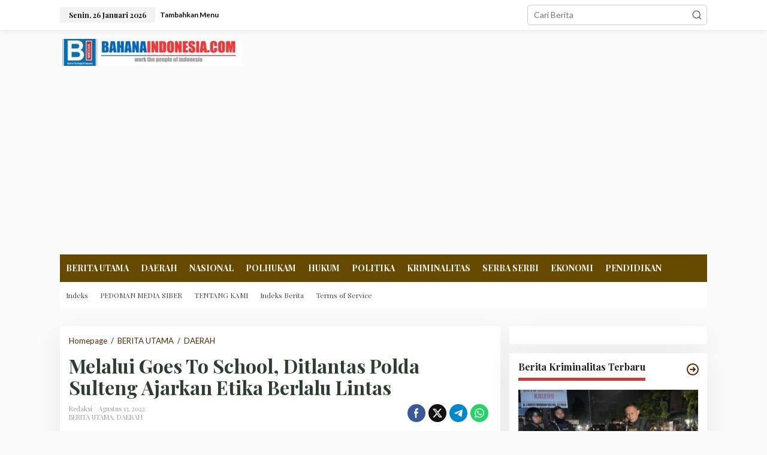

--- FILE ---
content_type: text/html; charset=UTF-8
request_url: https://www.bahanaindonesia.com/melalui-goes-to-school-ditlantas-polda-sulteng-ajarkan-etika-berlalu-lintas/
body_size: 33114
content:
<!DOCTYPE html>
<html lang="id" prefix="og: http://ogp.me/ns# fb: http://ogp.me/ns/fb#">
<head itemscope="itemscope" itemtype="https://schema.org/WebSite">
<meta charset="UTF-8">
<meta name="viewport" content="width=device-width, initial-scale=1">
<meta name="theme-color" content="#dd3333" />
	<link rel="profile" href="http://gmpg.org/xfn/11">

<title>Melalui Goes To School, Ditlantas Polda Sulteng Ajarkan Etika Berlalu Lintas &#8211; Bahanaindonesia.com</title>
<meta name='robots' content='max-image-preview:large' />
<link rel='dns-prefetch' href='//www.googletagmanager.com' />
<link rel='dns-prefetch' href='//fonts.googleapis.com' />
<link rel='dns-prefetch' href='//pagead2.googlesyndication.com' />
<link rel='dns-prefetch' href='//fundingchoicesmessages.google.com' />
<link rel="alternate" type="application/rss+xml" title="Bahanaindonesia.com &raquo; Feed" href="https://www.bahanaindonesia.com/feed/" />
<link rel="alternate" type="application/rss+xml" title="Bahanaindonesia.com &raquo; Umpan Komentar" href="https://www.bahanaindonesia.com/comments/feed/" />
<link rel="alternate" title="oEmbed (JSON)" type="application/json+oembed" href="https://www.bahanaindonesia.com/wp-json/oembed/1.0/embed?url=https%3A%2F%2Fwww.bahanaindonesia.com%2Fmelalui-goes-to-school-ditlantas-polda-sulteng-ajarkan-etika-berlalu-lintas%2F" />
<link rel="alternate" title="oEmbed (XML)" type="text/xml+oembed" href="https://www.bahanaindonesia.com/wp-json/oembed/1.0/embed?url=https%3A%2F%2Fwww.bahanaindonesia.com%2Fmelalui-goes-to-school-ditlantas-polda-sulteng-ajarkan-etika-berlalu-lintas%2F&#038;format=xml" />
<style id='wp-img-auto-sizes-contain-inline-css' type='text/css'>
img:is([sizes=auto i],[sizes^="auto," i]){contain-intrinsic-size:3000px 1500px}
/*# sourceURL=wp-img-auto-sizes-contain-inline-css */
</style>
<style id='wp-emoji-styles-inline-css' type='text/css'>

	img.wp-smiley, img.emoji {
		display: inline !important;
		border: none !important;
		box-shadow: none !important;
		height: 1em !important;
		width: 1em !important;
		margin: 0 0.07em !important;
		vertical-align: -0.1em !important;
		background: none !important;
		padding: 0 !important;
	}
/*# sourceURL=wp-emoji-styles-inline-css */
</style>
<style id='wp-block-library-inline-css' type='text/css'>
:root{--wp-block-synced-color:#7a00df;--wp-block-synced-color--rgb:122,0,223;--wp-bound-block-color:var(--wp-block-synced-color);--wp-editor-canvas-background:#ddd;--wp-admin-theme-color:#007cba;--wp-admin-theme-color--rgb:0,124,186;--wp-admin-theme-color-darker-10:#006ba1;--wp-admin-theme-color-darker-10--rgb:0,107,160.5;--wp-admin-theme-color-darker-20:#005a87;--wp-admin-theme-color-darker-20--rgb:0,90,135;--wp-admin-border-width-focus:2px}@media (min-resolution:192dpi){:root{--wp-admin-border-width-focus:1.5px}}.wp-element-button{cursor:pointer}:root .has-very-light-gray-background-color{background-color:#eee}:root .has-very-dark-gray-background-color{background-color:#313131}:root .has-very-light-gray-color{color:#eee}:root .has-very-dark-gray-color{color:#313131}:root .has-vivid-green-cyan-to-vivid-cyan-blue-gradient-background{background:linear-gradient(135deg,#00d084,#0693e3)}:root .has-purple-crush-gradient-background{background:linear-gradient(135deg,#34e2e4,#4721fb 50%,#ab1dfe)}:root .has-hazy-dawn-gradient-background{background:linear-gradient(135deg,#faaca8,#dad0ec)}:root .has-subdued-olive-gradient-background{background:linear-gradient(135deg,#fafae1,#67a671)}:root .has-atomic-cream-gradient-background{background:linear-gradient(135deg,#fdd79a,#004a59)}:root .has-nightshade-gradient-background{background:linear-gradient(135deg,#330968,#31cdcf)}:root .has-midnight-gradient-background{background:linear-gradient(135deg,#020381,#2874fc)}:root{--wp--preset--font-size--normal:16px;--wp--preset--font-size--huge:42px}.has-regular-font-size{font-size:1em}.has-larger-font-size{font-size:2.625em}.has-normal-font-size{font-size:var(--wp--preset--font-size--normal)}.has-huge-font-size{font-size:var(--wp--preset--font-size--huge)}.has-text-align-center{text-align:center}.has-text-align-left{text-align:left}.has-text-align-right{text-align:right}.has-fit-text{white-space:nowrap!important}#end-resizable-editor-section{display:none}.aligncenter{clear:both}.items-justified-left{justify-content:flex-start}.items-justified-center{justify-content:center}.items-justified-right{justify-content:flex-end}.items-justified-space-between{justify-content:space-between}.screen-reader-text{border:0;clip-path:inset(50%);height:1px;margin:-1px;overflow:hidden;padding:0;position:absolute;width:1px;word-wrap:normal!important}.screen-reader-text:focus{background-color:#ddd;clip-path:none;color:#444;display:block;font-size:1em;height:auto;left:5px;line-height:normal;padding:15px 23px 14px;text-decoration:none;top:5px;width:auto;z-index:100000}html :where(.has-border-color){border-style:solid}html :where([style*=border-top-color]){border-top-style:solid}html :where([style*=border-right-color]){border-right-style:solid}html :where([style*=border-bottom-color]){border-bottom-style:solid}html :where([style*=border-left-color]){border-left-style:solid}html :where([style*=border-width]){border-style:solid}html :where([style*=border-top-width]){border-top-style:solid}html :where([style*=border-right-width]){border-right-style:solid}html :where([style*=border-bottom-width]){border-bottom-style:solid}html :where([style*=border-left-width]){border-left-style:solid}html :where(img[class*=wp-image-]){height:auto;max-width:100%}:where(figure){margin:0 0 1em}html :where(.is-position-sticky){--wp-admin--admin-bar--position-offset:var(--wp-admin--admin-bar--height,0px)}@media screen and (max-width:600px){html :where(.is-position-sticky){--wp-admin--admin-bar--position-offset:0px}}

/*# sourceURL=wp-block-library-inline-css */
</style><style id='wp-block-paragraph-inline-css' type='text/css'>
.is-small-text{font-size:.875em}.is-regular-text{font-size:1em}.is-large-text{font-size:2.25em}.is-larger-text{font-size:3em}.has-drop-cap:not(:focus):first-letter{float:left;font-size:8.4em;font-style:normal;font-weight:100;line-height:.68;margin:.05em .1em 0 0;text-transform:uppercase}body.rtl .has-drop-cap:not(:focus):first-letter{float:none;margin-left:.1em}p.has-drop-cap.has-background{overflow:hidden}:root :where(p.has-background){padding:1.25em 2.375em}:where(p.has-text-color:not(.has-link-color)) a{color:inherit}p.has-text-align-left[style*="writing-mode:vertical-lr"],p.has-text-align-right[style*="writing-mode:vertical-rl"]{rotate:180deg}
/*# sourceURL=https://www.bahanaindonesia.com/wp-includes/blocks/paragraph/style.min.css */
</style>
<style id='global-styles-inline-css' type='text/css'>
:root{--wp--preset--aspect-ratio--square: 1;--wp--preset--aspect-ratio--4-3: 4/3;--wp--preset--aspect-ratio--3-4: 3/4;--wp--preset--aspect-ratio--3-2: 3/2;--wp--preset--aspect-ratio--2-3: 2/3;--wp--preset--aspect-ratio--16-9: 16/9;--wp--preset--aspect-ratio--9-16: 9/16;--wp--preset--color--black: #000000;--wp--preset--color--cyan-bluish-gray: #abb8c3;--wp--preset--color--white: #ffffff;--wp--preset--color--pale-pink: #f78da7;--wp--preset--color--vivid-red: #cf2e2e;--wp--preset--color--luminous-vivid-orange: #ff6900;--wp--preset--color--luminous-vivid-amber: #fcb900;--wp--preset--color--light-green-cyan: #7bdcb5;--wp--preset--color--vivid-green-cyan: #00d084;--wp--preset--color--pale-cyan-blue: #8ed1fc;--wp--preset--color--vivid-cyan-blue: #0693e3;--wp--preset--color--vivid-purple: #9b51e0;--wp--preset--gradient--vivid-cyan-blue-to-vivid-purple: linear-gradient(135deg,rgb(6,147,227) 0%,rgb(155,81,224) 100%);--wp--preset--gradient--light-green-cyan-to-vivid-green-cyan: linear-gradient(135deg,rgb(122,220,180) 0%,rgb(0,208,130) 100%);--wp--preset--gradient--luminous-vivid-amber-to-luminous-vivid-orange: linear-gradient(135deg,rgb(252,185,0) 0%,rgb(255,105,0) 100%);--wp--preset--gradient--luminous-vivid-orange-to-vivid-red: linear-gradient(135deg,rgb(255,105,0) 0%,rgb(207,46,46) 100%);--wp--preset--gradient--very-light-gray-to-cyan-bluish-gray: linear-gradient(135deg,rgb(238,238,238) 0%,rgb(169,184,195) 100%);--wp--preset--gradient--cool-to-warm-spectrum: linear-gradient(135deg,rgb(74,234,220) 0%,rgb(151,120,209) 20%,rgb(207,42,186) 40%,rgb(238,44,130) 60%,rgb(251,105,98) 80%,rgb(254,248,76) 100%);--wp--preset--gradient--blush-light-purple: linear-gradient(135deg,rgb(255,206,236) 0%,rgb(152,150,240) 100%);--wp--preset--gradient--blush-bordeaux: linear-gradient(135deg,rgb(254,205,165) 0%,rgb(254,45,45) 50%,rgb(107,0,62) 100%);--wp--preset--gradient--luminous-dusk: linear-gradient(135deg,rgb(255,203,112) 0%,rgb(199,81,192) 50%,rgb(65,88,208) 100%);--wp--preset--gradient--pale-ocean: linear-gradient(135deg,rgb(255,245,203) 0%,rgb(182,227,212) 50%,rgb(51,167,181) 100%);--wp--preset--gradient--electric-grass: linear-gradient(135deg,rgb(202,248,128) 0%,rgb(113,206,126) 100%);--wp--preset--gradient--midnight: linear-gradient(135deg,rgb(2,3,129) 0%,rgb(40,116,252) 100%);--wp--preset--font-size--small: 13px;--wp--preset--font-size--medium: 20px;--wp--preset--font-size--large: 36px;--wp--preset--font-size--x-large: 42px;--wp--preset--spacing--20: 0.44rem;--wp--preset--spacing--30: 0.67rem;--wp--preset--spacing--40: 1rem;--wp--preset--spacing--50: 1.5rem;--wp--preset--spacing--60: 2.25rem;--wp--preset--spacing--70: 3.38rem;--wp--preset--spacing--80: 5.06rem;--wp--preset--shadow--natural: 6px 6px 9px rgba(0, 0, 0, 0.2);--wp--preset--shadow--deep: 12px 12px 50px rgba(0, 0, 0, 0.4);--wp--preset--shadow--sharp: 6px 6px 0px rgba(0, 0, 0, 0.2);--wp--preset--shadow--outlined: 6px 6px 0px -3px rgb(255, 255, 255), 6px 6px rgb(0, 0, 0);--wp--preset--shadow--crisp: 6px 6px 0px rgb(0, 0, 0);}:where(.is-layout-flex){gap: 0.5em;}:where(.is-layout-grid){gap: 0.5em;}body .is-layout-flex{display: flex;}.is-layout-flex{flex-wrap: wrap;align-items: center;}.is-layout-flex > :is(*, div){margin: 0;}body .is-layout-grid{display: grid;}.is-layout-grid > :is(*, div){margin: 0;}:where(.wp-block-columns.is-layout-flex){gap: 2em;}:where(.wp-block-columns.is-layout-grid){gap: 2em;}:where(.wp-block-post-template.is-layout-flex){gap: 1.25em;}:where(.wp-block-post-template.is-layout-grid){gap: 1.25em;}.has-black-color{color: var(--wp--preset--color--black) !important;}.has-cyan-bluish-gray-color{color: var(--wp--preset--color--cyan-bluish-gray) !important;}.has-white-color{color: var(--wp--preset--color--white) !important;}.has-pale-pink-color{color: var(--wp--preset--color--pale-pink) !important;}.has-vivid-red-color{color: var(--wp--preset--color--vivid-red) !important;}.has-luminous-vivid-orange-color{color: var(--wp--preset--color--luminous-vivid-orange) !important;}.has-luminous-vivid-amber-color{color: var(--wp--preset--color--luminous-vivid-amber) !important;}.has-light-green-cyan-color{color: var(--wp--preset--color--light-green-cyan) !important;}.has-vivid-green-cyan-color{color: var(--wp--preset--color--vivid-green-cyan) !important;}.has-pale-cyan-blue-color{color: var(--wp--preset--color--pale-cyan-blue) !important;}.has-vivid-cyan-blue-color{color: var(--wp--preset--color--vivid-cyan-blue) !important;}.has-vivid-purple-color{color: var(--wp--preset--color--vivid-purple) !important;}.has-black-background-color{background-color: var(--wp--preset--color--black) !important;}.has-cyan-bluish-gray-background-color{background-color: var(--wp--preset--color--cyan-bluish-gray) !important;}.has-white-background-color{background-color: var(--wp--preset--color--white) !important;}.has-pale-pink-background-color{background-color: var(--wp--preset--color--pale-pink) !important;}.has-vivid-red-background-color{background-color: var(--wp--preset--color--vivid-red) !important;}.has-luminous-vivid-orange-background-color{background-color: var(--wp--preset--color--luminous-vivid-orange) !important;}.has-luminous-vivid-amber-background-color{background-color: var(--wp--preset--color--luminous-vivid-amber) !important;}.has-light-green-cyan-background-color{background-color: var(--wp--preset--color--light-green-cyan) !important;}.has-vivid-green-cyan-background-color{background-color: var(--wp--preset--color--vivid-green-cyan) !important;}.has-pale-cyan-blue-background-color{background-color: var(--wp--preset--color--pale-cyan-blue) !important;}.has-vivid-cyan-blue-background-color{background-color: var(--wp--preset--color--vivid-cyan-blue) !important;}.has-vivid-purple-background-color{background-color: var(--wp--preset--color--vivid-purple) !important;}.has-black-border-color{border-color: var(--wp--preset--color--black) !important;}.has-cyan-bluish-gray-border-color{border-color: var(--wp--preset--color--cyan-bluish-gray) !important;}.has-white-border-color{border-color: var(--wp--preset--color--white) !important;}.has-pale-pink-border-color{border-color: var(--wp--preset--color--pale-pink) !important;}.has-vivid-red-border-color{border-color: var(--wp--preset--color--vivid-red) !important;}.has-luminous-vivid-orange-border-color{border-color: var(--wp--preset--color--luminous-vivid-orange) !important;}.has-luminous-vivid-amber-border-color{border-color: var(--wp--preset--color--luminous-vivid-amber) !important;}.has-light-green-cyan-border-color{border-color: var(--wp--preset--color--light-green-cyan) !important;}.has-vivid-green-cyan-border-color{border-color: var(--wp--preset--color--vivid-green-cyan) !important;}.has-pale-cyan-blue-border-color{border-color: var(--wp--preset--color--pale-cyan-blue) !important;}.has-vivid-cyan-blue-border-color{border-color: var(--wp--preset--color--vivid-cyan-blue) !important;}.has-vivid-purple-border-color{border-color: var(--wp--preset--color--vivid-purple) !important;}.has-vivid-cyan-blue-to-vivid-purple-gradient-background{background: var(--wp--preset--gradient--vivid-cyan-blue-to-vivid-purple) !important;}.has-light-green-cyan-to-vivid-green-cyan-gradient-background{background: var(--wp--preset--gradient--light-green-cyan-to-vivid-green-cyan) !important;}.has-luminous-vivid-amber-to-luminous-vivid-orange-gradient-background{background: var(--wp--preset--gradient--luminous-vivid-amber-to-luminous-vivid-orange) !important;}.has-luminous-vivid-orange-to-vivid-red-gradient-background{background: var(--wp--preset--gradient--luminous-vivid-orange-to-vivid-red) !important;}.has-very-light-gray-to-cyan-bluish-gray-gradient-background{background: var(--wp--preset--gradient--very-light-gray-to-cyan-bluish-gray) !important;}.has-cool-to-warm-spectrum-gradient-background{background: var(--wp--preset--gradient--cool-to-warm-spectrum) !important;}.has-blush-light-purple-gradient-background{background: var(--wp--preset--gradient--blush-light-purple) !important;}.has-blush-bordeaux-gradient-background{background: var(--wp--preset--gradient--blush-bordeaux) !important;}.has-luminous-dusk-gradient-background{background: var(--wp--preset--gradient--luminous-dusk) !important;}.has-pale-ocean-gradient-background{background: var(--wp--preset--gradient--pale-ocean) !important;}.has-electric-grass-gradient-background{background: var(--wp--preset--gradient--electric-grass) !important;}.has-midnight-gradient-background{background: var(--wp--preset--gradient--midnight) !important;}.has-small-font-size{font-size: var(--wp--preset--font-size--small) !important;}.has-medium-font-size{font-size: var(--wp--preset--font-size--medium) !important;}.has-large-font-size{font-size: var(--wp--preset--font-size--large) !important;}.has-x-large-font-size{font-size: var(--wp--preset--font-size--x-large) !important;}
/*# sourceURL=global-styles-inline-css */
</style>

<style id='classic-theme-styles-inline-css' type='text/css'>
/*! This file is auto-generated */
.wp-block-button__link{color:#fff;background-color:#32373c;border-radius:9999px;box-shadow:none;text-decoration:none;padding:calc(.667em + 2px) calc(1.333em + 2px);font-size:1.125em}.wp-block-file__button{background:#32373c;color:#fff;text-decoration:none}
/*# sourceURL=/wp-includes/css/classic-themes.min.css */
</style>
<link rel='stylesheet' id='newkarma-core-css' href='https://www.bahanaindonesia.com/wp-content/plugins/newkarma-core/css/newkarma-core.css?ver=2.0.5' type='text/css' media='all' />
<link rel='stylesheet' id='newkarma-fonts-css' href='https://fonts.googleapis.com/css?family=Playfair+Display%3Aregular%2Citalic%2C700%7CLato%3Aregular%2Citalic%2C700%2C300%26subset%3Dlatin%2C&#038;ver=2.1.1' type='text/css' media='all' />
<link rel='stylesheet' id='newkarma-style-css' href='https://www.bahanaindonesia.com/wp-content/themes/newkarma/style.css?ver=2.1.1' type='text/css' media='all' />
<style id='newkarma-style-inline-css' type='text/css'>
body{color:#212121;font-family:"Lato","Helvetica", Arial;font-weight:500;font-size:14px;}h1.entry-title{color:#2c3e2f;}kbd,a.button,button,.button,button.button,input[type="button"],input[type="reset"],input[type="submit"],.tagcloud a,.tagcloud ul,.prevnextpost-links a .prevnextpost,.page-links .page-link-number,ul.page-numbers li span.page-numbers,.sidr,#navigationamp,.gmr_widget_content ul.gmr-tabs,.index-page-numbers,.cat-links-bg{background-color:#2c3e2f;}blockquote,a.button,button,.button,button.button,input[type="button"],input[type="reset"],input[type="submit"],.gmr-theme div.sharedaddy h3.sd-title:before,.gmr_widget_content ul.gmr-tabs li a,.bypostauthor > .comment-body{border-color:#2c3e2f;}.gmr-meta-topic a,.newkarma-rp-widget .rp-number,.gmr-owl-carousel .gmr-slide-topic a,.tab-comment-number{color:#dd3333;}.page-title span,h3.comment-reply-title,.widget-title span,.gmr_widget_content ul.gmr-tabs li a.js-tabs__title-active{border-color:#dd3333;}.gmr-menuwrap #primary-menu > li > a:hover,.gmr-menuwrap #primary-menu > li.page_item_has_children:hover > a,.gmr-menuwrap #primary-menu > li.menu-item-has-children:hover > a,.gmr-mainmenu #primary-menu > li:hover > a,.gmr-mainmenu #primary-menu > .current-menu-item > a,.gmr-mainmenu #primary-menu > .current-menu-ancestor > a,.gmr-mainmenu #primary-menu > .current_page_item > a,.gmr-mainmenu #primary-menu > .current_page_ancestor > a{box-shadow:inset 0px -5px 0px 0px#dd3333;}.tab-content .newkarma-rp-widget .rp-number,.owl-theme .owl-controls .owl-page.active span{background-color:#dd3333;}a{color:#592600;}a:hover,a:focus,a:active{color:#b71c1c;}.site-title a{color:#dd3333;}.site-description{color:#1e73be;}.gmr-menuwrap,.gmr-sticky .top-header.sticky-menu,.gmr-mainmenu #primary-menu .sub-menu,.gmr-mainmenu #primary-menu .children{background-color:#664a00;}#gmr-responsive-menu,.gmr-mainmenu #primary-menu > li > a,.gmr-mainmenu #primary-menu .sub-menu a,.gmr-mainmenu #primary-menu .children a,.sidr ul li ul li a,.sidr ul li a,#navigationamp ul li ul li a,#navigationamp ul li a{color:#ffffff;}.gmr-mainmenu #primary-menu > li.menu-border > a span,.gmr-mainmenu #primary-menu > li.page_item_has_children > a:after,.gmr-mainmenu #primary-menu > li.menu-item-has-children > a:after,.gmr-mainmenu #primary-menu .sub-menu > li.page_item_has_children > a:after,.gmr-mainmenu #primary-menu .sub-menu > li.menu-item-has-children > a:after,.gmr-mainmenu #primary-menu .children > li.page_item_has_children > a:after,.gmr-mainmenu #primary-menu .children > li.menu-item-has-children > a:after{border-color:#ffffff;}#gmr-responsive-menu:hover,.gmr-mainmenu #primary-menu > li:hover > a,.gmr-mainmenu #primary-menu .current-menu-item > a,.gmr-mainmenu #primary-menu .current-menu-ancestor > a,.gmr-mainmenu #primary-menu .current_page_item > a,.gmr-mainmenu #primary-menu .current_page_ancestor > a,.sidr ul li ul li a:hover,.sidr ul li a:hover{color:#ffffff;}.gmr-mainmenu #primary-menu > li.menu-border:hover > a span,.gmr-mainmenu #primary-menu > li.menu-border.current-menu-item > a span,.gmr-mainmenu #primary-menu > li.menu-border.current-menu-ancestor > a span,.gmr-mainmenu #primary-menu > li.menu-border.current_page_item > a span,.gmr-mainmenu #primary-menu > li.menu-border.current_page_ancestor > a span,.gmr-mainmenu #primary-menu > li.page_item_has_children:hover > a:after,.gmr-mainmenu #primary-menu > li.menu-item-has-children:hover > a:after{border-color:#ffffff;}.gmr-mainmenu #primary-menu > li:hover > a,.gmr-mainmenu #primary-menu .current-menu-item > a,.gmr-mainmenu #primary-menu .current-menu-ancestor > a,.gmr-mainmenu #primary-menu .current_page_item > a,.gmr-mainmenu #primary-menu .current_page_ancestor > a{background-color:#dd3333;}.gmr-secondmenuwrap,.gmr-secondmenu #primary-menu .sub-menu,.gmr-secondmenu #primary-menu .children{background-color:#ffffff;}.gmr-secondmenu #primary-menu > li > a,.gmr-secondmenu #primary-menu .sub-menu a,.gmr-secondmenu #primary-menu .children a{color:#444444;}.gmr-secondmenu #primary-menu > li.page_item_has_children > a:after,.gmr-secondmenu #primary-menu > li.menu-item-has-children > a:after,.gmr-secondmenu #primary-menu .sub-menu > li.page_item_has_children > a:after,.gmr-secondmenu #primary-menu .sub-menu > li.menu-item-has-children > a:after,.gmr-secondmenu #primary-menu .children > li.page_item_has_children > a:after,.gmr-secondmenu #primary-menu .children > li.menu-item-has-children > a:after{border-color:#444444;}.gmr-topnavwrap{background-color:#ffffff;}#gmr-topnavresponsive-menu svg,.gmr-topnavmenu #primary-menu > li > a,.gmr-top-date,.search-trigger .gmr-icon{color:#111111;}.gmr-topnavmenu #primary-menu > li.menu-border > a span,.gmr-topnavmenu #primary-menu > li.page_item_has_children > a:after,.gmr-topnavmenu #primary-menu > li.menu-item-has-children > a:after,.gmr-topnavmenu #primary-menu .sub-menu > li.page_item_has_children > a:after,.gmr-topnavmenu #primary-menu .sub-menu > li.menu-item-has-children > a:after,.gmr-topnavmenu #primary-menu .children > li.page_item_has_children > a:after,.gmr-topnavmenu #primary-menu .children > li.menu-item-has-children > a:after{border-color:#111111;}#gmr-topnavresponsive-menu:hover,.gmr-topnavmenu #primary-menu > li:hover > a,.gmr-topnavmenu #primary-menu .current-menu-item > a,.gmr-topnavmenu #primary-menu .current-menu-ancestor > a,.gmr-topnavmenu #primary-menu .current_page_item > a,.gmr-topnavmenu #primary-menu .current_page_ancestor > a,.gmr-social-icon ul > li > a:hover{color:#ff0000;}.gmr-topnavmenu #primary-menu > li.menu-border:hover > a span,.gmr-topnavmenu #primary-menu > li.menu-border.current-menu-item > a span,.gmr-topnavmenu #primary-menu > li.menu-border.current-menu-ancestor > a span,.gmr-topnavmenu #primary-menu > li.menu-border.current_page_item > a span,.gmr-topnavmenu #primary-menu > li.menu-border.current_page_ancestor > a span,.gmr-topnavmenu #primary-menu > li.page_item_has_children:hover > a:after,.gmr-topnavmenu #primary-menu > li.menu-item-has-children:hover > a:after{border-color:#ff0000;}.gmr-owl-carousel .gmr-slide-title a{color:#ffffff;}.gmr-owl-carousel .item:hover .gmr-slide-title a{color:#dd3333;}.site-main-single{background-color:#ffffff;}.gmr-related-infinite .view-more-button:hover{color:#ffffff;}.site-main-archive{background-color:#ffffff;}ul.page-numbers li span.page-numbers{color:#ffffff;}.site-main-archive,a.read-more{color:#4f4f4f;}.site-main-archive h2.entry-title a,.site-main-archive .gmr-ajax-text{color:#000000;}.site-main-archive .gmr-archive:hover h2.entry-title a{color:#e54e2c;}.gmr-focus-news.gmr-focus-gallery h2.entry-title a,.item .gmr-slide-title a,.newkarma-rp-widget .gmr-rp-bigthumbnail .gmr-rp-bigthumb-content .title-bigthumb{color:#ffffff;}.gmr-focus-news.gmr-focus-gallery:hover h2.entry-title a,.item:hover .gmr-slide-title a,.newkarma-rp-widget .gmr-rp-bigthumbnail:hover .gmr-rp-bigthumb-content .title-bigthumb{color:#1e73be;}h1,h2,h3,h4,h5,h6,.heading-font,.menu,.rp-title,.rsswidget,.gmr-metacontent,.gmr-metacontent-single,.gmr-ajax-text,.view-more-button,ul.single-social-icon li.social-text,.page-links,.gmr-top-date,ul.page-numbers li{font-family:"Playfair Display","Helvetica", Arial;}.entry-content-single{font-size:20px;}h1{font-size:31px;}h2{font-size:29px;}h3{font-size:29px;}h4{font-size:26px;}h5{font-size:24px;}h6{font-size:18px;}.site-footer{background-color:#212121;color:#ffffff;}ul.footer-social-icon li a{color:#ffffff;}ul.footer-social-icon li a,.footer-content{border-color:#ffffff;}ul.footer-social-icon li a:hover{color:#dd3333;border-color:#dd3333;}.site-footer a{color:#ffffff;}.site-footer a:hover{color:#dd3333;}
/*# sourceURL=newkarma-style-inline-css */
</style>
<script type="text/javascript" id="image-watermark-no-right-click-js-before">
/* <![CDATA[ */
var iwArgsNoRightClick = {"rightclick":"Y","draganddrop":"Y","devtools":"Y","enableToast":"Y","toastMessage":"This content is protected"};

//# sourceURL=image-watermark-no-right-click-js-before
/* ]]> */
</script>
<script type="text/javascript" src="https://www.bahanaindonesia.com/wp-content/plugins/image-watermark/js/no-right-click.js?ver=2.0.5" id="image-watermark-no-right-click-js"></script>

<!-- Potongan tag Google (gtag.js) ditambahkan oleh Site Kit -->
<!-- Snippet Google Analytics telah ditambahkan oleh Site Kit -->
<script type="text/javascript" src="https://www.googletagmanager.com/gtag/js?id=GT-MRMR6VV" id="google_gtagjs-js" async></script>
<script type="text/javascript" id="google_gtagjs-js-after">
/* <![CDATA[ */
window.dataLayer = window.dataLayer || [];function gtag(){dataLayer.push(arguments);}
gtag("set","linker",{"domains":["www.bahanaindonesia.com"]});
gtag("js", new Date());
gtag("set", "developer_id.dZTNiMT", true);
gtag("config", "GT-MRMR6VV");
//# sourceURL=google_gtagjs-js-after
/* ]]> */
</script>
<link rel="https://api.w.org/" href="https://www.bahanaindonesia.com/wp-json/" /><link rel="alternate" title="JSON" type="application/json" href="https://www.bahanaindonesia.com/wp-json/wp/v2/posts/11595" /><link rel="EditURI" type="application/rsd+xml" title="RSD" href="https://www.bahanaindonesia.com/xmlrpc.php?rsd" />
<meta name="generator" content="WordPress 6.9" />
<link rel="canonical" href="https://www.bahanaindonesia.com/melalui-goes-to-school-ditlantas-polda-sulteng-ajarkan-etika-berlalu-lintas/" />
<link rel='shortlink' href='https://www.bahanaindonesia.com/?p=11595' />
<meta name="generator" content="Site Kit by Google 1.170.0" /><script async src="https://pagead2.googlesyndication.com/pagead/js/adsbygoogle.js?client=ca-pub-7403957785006004"
        crossorigin="anonymous"></script><script data-ad-client="ca-pub-7403957785006004" async src="https://pagead2.googlesyndication.com/pagead/js/adsbygoogle.js"></script><script type="application/ld+json">
{
  "@context": "https://schema.org",
  "@type": "Organization",
  "name": "Bahana Indonesia",
  "url": "https://www.bahanaindonesia.com",
  "logo": "https://www.bahanaindonesia.com/wp-content/uploads/2020/05/cropped-1478061537436.jpg"
}
</script>
<meta name="google-site-verification" content="tUZtTsVU5LGkR8sTkvM1SoAyMwHgn--ONOGJpZUVJ5A">
<!-- Meta tag Google AdSense ditambahkan oleh Site Kit -->
<meta name="google-adsense-platform-account" content="ca-host-pub-2644536267352236">
<meta name="google-adsense-platform-domain" content="sitekit.withgoogle.com">
<!-- Akhir tag meta Google AdSense yang ditambahkan oleh Site Kit -->
<style type="text/css" id="custom-background-css">
body.custom-background { background-color: #fafafa; }
</style>
	
<!-- Snippet Google Tag Manager telah ditambahkan oleh Site Kit -->
<script type="text/javascript">
/* <![CDATA[ */

			( function( w, d, s, l, i ) {
				w[l] = w[l] || [];
				w[l].push( {'gtm.start': new Date().getTime(), event: 'gtm.js'} );
				var f = d.getElementsByTagName( s )[0],
					j = d.createElement( s ), dl = l != 'dataLayer' ? '&l=' + l : '';
				j.async = true;
				j.src = 'https://www.googletagmanager.com/gtm.js?id=' + i + dl;
				f.parentNode.insertBefore( j, f );
			} )( window, document, 'script', 'dataLayer', 'GTM-MX2MNZF' );
			
/* ]]> */
</script>

<!-- Snippet Google Tag Manager penutup telah ditambahkan oleh Site Kit -->

<!-- Snippet Google AdSense telah ditambahkan oleh Site Kit -->
<script type="text/javascript" async="async" src="https://pagead2.googlesyndication.com/pagead/js/adsbygoogle.js?client=ca-pub-7403957785006004&amp;host=ca-host-pub-2644536267352236" crossorigin="anonymous"></script>

<!-- Snippet Google AdSense penutup telah ditambahkan oleh Site Kit -->

<!-- Snippet Google AdSense Ad Blocking Recovery ditambahkan oleh Site Kit -->
<script async src="https://fundingchoicesmessages.google.com/i/pub-7403957785006004?ers=1"></script><script>(function() {function signalGooglefcPresent() {if (!window.frames['googlefcPresent']) {if (document.body) {const iframe = document.createElement('iframe'); iframe.style = 'width: 0; height: 0; border: none; z-index: -1000; left: -1000px; top: -1000px;'; iframe.style.display = 'none'; iframe.name = 'googlefcPresent'; document.body.appendChild(iframe);} else {setTimeout(signalGooglefcPresent, 0);}}}signalGooglefcPresent();})();</script>
<!-- Snippet End Google AdSense Ad Blocking Recovery ditambahkan oleh Site Kit -->

<!-- Snippet Google AdSense Ad Blocking Recovery Error Protection ditambahkan oleh Site Kit -->
<script>(function(){'use strict';function aa(a){var b=0;return function(){return b<a.length?{done:!1,value:a[b++]}:{done:!0}}}var ba=typeof Object.defineProperties=="function"?Object.defineProperty:function(a,b,c){if(a==Array.prototype||a==Object.prototype)return a;a[b]=c.value;return a};
function ca(a){a=["object"==typeof globalThis&&globalThis,a,"object"==typeof window&&window,"object"==typeof self&&self,"object"==typeof global&&global];for(var b=0;b<a.length;++b){var c=a[b];if(c&&c.Math==Math)return c}throw Error("Cannot find global object");}var da=ca(this);function l(a,b){if(b)a:{var c=da;a=a.split(".");for(var d=0;d<a.length-1;d++){var e=a[d];if(!(e in c))break a;c=c[e]}a=a[a.length-1];d=c[a];b=b(d);b!=d&&b!=null&&ba(c,a,{configurable:!0,writable:!0,value:b})}}
function ea(a){return a.raw=a}function n(a){var b=typeof Symbol!="undefined"&&Symbol.iterator&&a[Symbol.iterator];if(b)return b.call(a);if(typeof a.length=="number")return{next:aa(a)};throw Error(String(a)+" is not an iterable or ArrayLike");}function fa(a){for(var b,c=[];!(b=a.next()).done;)c.push(b.value);return c}var ha=typeof Object.create=="function"?Object.create:function(a){function b(){}b.prototype=a;return new b},p;
if(typeof Object.setPrototypeOf=="function")p=Object.setPrototypeOf;else{var q;a:{var ja={a:!0},ka={};try{ka.__proto__=ja;q=ka.a;break a}catch(a){}q=!1}p=q?function(a,b){a.__proto__=b;if(a.__proto__!==b)throw new TypeError(a+" is not extensible");return a}:null}var la=p;
function t(a,b){a.prototype=ha(b.prototype);a.prototype.constructor=a;if(la)la(a,b);else for(var c in b)if(c!="prototype")if(Object.defineProperties){var d=Object.getOwnPropertyDescriptor(b,c);d&&Object.defineProperty(a,c,d)}else a[c]=b[c];a.A=b.prototype}function ma(){for(var a=Number(this),b=[],c=a;c<arguments.length;c++)b[c-a]=arguments[c];return b}l("Object.is",function(a){return a?a:function(b,c){return b===c?b!==0||1/b===1/c:b!==b&&c!==c}});
l("Array.prototype.includes",function(a){return a?a:function(b,c){var d=this;d instanceof String&&(d=String(d));var e=d.length;c=c||0;for(c<0&&(c=Math.max(c+e,0));c<e;c++){var f=d[c];if(f===b||Object.is(f,b))return!0}return!1}});
l("String.prototype.includes",function(a){return a?a:function(b,c){if(this==null)throw new TypeError("The 'this' value for String.prototype.includes must not be null or undefined");if(b instanceof RegExp)throw new TypeError("First argument to String.prototype.includes must not be a regular expression");return this.indexOf(b,c||0)!==-1}});l("Number.MAX_SAFE_INTEGER",function(){return 9007199254740991});
l("Number.isFinite",function(a){return a?a:function(b){return typeof b!=="number"?!1:!isNaN(b)&&b!==Infinity&&b!==-Infinity}});l("Number.isInteger",function(a){return a?a:function(b){return Number.isFinite(b)?b===Math.floor(b):!1}});l("Number.isSafeInteger",function(a){return a?a:function(b){return Number.isInteger(b)&&Math.abs(b)<=Number.MAX_SAFE_INTEGER}});
l("Math.trunc",function(a){return a?a:function(b){b=Number(b);if(isNaN(b)||b===Infinity||b===-Infinity||b===0)return b;var c=Math.floor(Math.abs(b));return b<0?-c:c}});/*

 Copyright The Closure Library Authors.
 SPDX-License-Identifier: Apache-2.0
*/
var u=this||self;function v(a,b){a:{var c=["CLOSURE_FLAGS"];for(var d=u,e=0;e<c.length;e++)if(d=d[c[e]],d==null){c=null;break a}c=d}a=c&&c[a];return a!=null?a:b}function w(a){return a};function na(a){u.setTimeout(function(){throw a;},0)};var oa=v(610401301,!1),pa=v(188588736,!0),qa=v(645172343,v(1,!0));var x,ra=u.navigator;x=ra?ra.userAgentData||null:null;function z(a){return oa?x?x.brands.some(function(b){return(b=b.brand)&&b.indexOf(a)!=-1}):!1:!1}function A(a){var b;a:{if(b=u.navigator)if(b=b.userAgent)break a;b=""}return b.indexOf(a)!=-1};function B(){return oa?!!x&&x.brands.length>0:!1}function C(){return B()?z("Chromium"):(A("Chrome")||A("CriOS"))&&!(B()?0:A("Edge"))||A("Silk")};var sa=B()?!1:A("Trident")||A("MSIE");!A("Android")||C();C();A("Safari")&&(C()||(B()?0:A("Coast"))||(B()?0:A("Opera"))||(B()?0:A("Edge"))||(B()?z("Microsoft Edge"):A("Edg/"))||B()&&z("Opera"));var ta={},D=null;var ua=typeof Uint8Array!=="undefined",va=!sa&&typeof btoa==="function";var wa;function E(){return typeof BigInt==="function"};var F=typeof Symbol==="function"&&typeof Symbol()==="symbol";function xa(a){return typeof Symbol==="function"&&typeof Symbol()==="symbol"?Symbol():a}var G=xa(),ya=xa("2ex");var za=F?function(a,b){a[G]|=b}:function(a,b){a.g!==void 0?a.g|=b:Object.defineProperties(a,{g:{value:b,configurable:!0,writable:!0,enumerable:!1}})},H=F?function(a){return a[G]|0}:function(a){return a.g|0},I=F?function(a){return a[G]}:function(a){return a.g},J=F?function(a,b){a[G]=b}:function(a,b){a.g!==void 0?a.g=b:Object.defineProperties(a,{g:{value:b,configurable:!0,writable:!0,enumerable:!1}})};function Aa(a,b){J(b,(a|0)&-14591)}function Ba(a,b){J(b,(a|34)&-14557)};var K={},Ca={};function Da(a){return!(!a||typeof a!=="object"||a.g!==Ca)}function Ea(a){return a!==null&&typeof a==="object"&&!Array.isArray(a)&&a.constructor===Object}function L(a,b,c){if(!Array.isArray(a)||a.length)return!1;var d=H(a);if(d&1)return!0;if(!(b&&(Array.isArray(b)?b.includes(c):b.has(c))))return!1;J(a,d|1);return!0};var M=0,N=0;function Fa(a){var b=a>>>0;M=b;N=(a-b)/4294967296>>>0}function Ga(a){if(a<0){Fa(-a);var b=n(Ha(M,N));a=b.next().value;b=b.next().value;M=a>>>0;N=b>>>0}else Fa(a)}function Ia(a,b){b>>>=0;a>>>=0;if(b<=2097151)var c=""+(4294967296*b+a);else E()?c=""+(BigInt(b)<<BigInt(32)|BigInt(a)):(c=(a>>>24|b<<8)&16777215,b=b>>16&65535,a=(a&16777215)+c*6777216+b*6710656,c+=b*8147497,b*=2,a>=1E7&&(c+=a/1E7>>>0,a%=1E7),c>=1E7&&(b+=c/1E7>>>0,c%=1E7),c=b+Ja(c)+Ja(a));return c}
function Ja(a){a=String(a);return"0000000".slice(a.length)+a}function Ha(a,b){b=~b;a?a=~a+1:b+=1;return[a,b]};var Ka=/^-?([1-9][0-9]*|0)(\.[0-9]+)?$/;var O;function La(a,b){O=b;a=new a(b);O=void 0;return a}
function P(a,b,c){a==null&&(a=O);O=void 0;if(a==null){var d=96;c?(a=[c],d|=512):a=[];b&&(d=d&-16760833|(b&1023)<<14)}else{if(!Array.isArray(a))throw Error("narr");d=H(a);if(d&2048)throw Error("farr");if(d&64)return a;d|=64;if(c&&(d|=512,c!==a[0]))throw Error("mid");a:{c=a;var e=c.length;if(e){var f=e-1;if(Ea(c[f])){d|=256;b=f-(+!!(d&512)-1);if(b>=1024)throw Error("pvtlmt");d=d&-16760833|(b&1023)<<14;break a}}if(b){b=Math.max(b,e-(+!!(d&512)-1));if(b>1024)throw Error("spvt");d=d&-16760833|(b&1023)<<
14}}}J(a,d);return a};function Ma(a){switch(typeof a){case "number":return isFinite(a)?a:String(a);case "boolean":return a?1:0;case "object":if(a)if(Array.isArray(a)){if(L(a,void 0,0))return}else if(ua&&a!=null&&a instanceof Uint8Array){if(va){for(var b="",c=0,d=a.length-10240;c<d;)b+=String.fromCharCode.apply(null,a.subarray(c,c+=10240));b+=String.fromCharCode.apply(null,c?a.subarray(c):a);a=btoa(b)}else{b===void 0&&(b=0);if(!D){D={};c="ABCDEFGHIJKLMNOPQRSTUVWXYZabcdefghijklmnopqrstuvwxyz0123456789".split("");d=["+/=",
"+/","-_=","-_.","-_"];for(var e=0;e<5;e++){var f=c.concat(d[e].split(""));ta[e]=f;for(var g=0;g<f.length;g++){var h=f[g];D[h]===void 0&&(D[h]=g)}}}b=ta[b];c=Array(Math.floor(a.length/3));d=b[64]||"";for(e=f=0;f<a.length-2;f+=3){var k=a[f],m=a[f+1];h=a[f+2];g=b[k>>2];k=b[(k&3)<<4|m>>4];m=b[(m&15)<<2|h>>6];h=b[h&63];c[e++]=g+k+m+h}g=0;h=d;switch(a.length-f){case 2:g=a[f+1],h=b[(g&15)<<2]||d;case 1:a=a[f],c[e]=b[a>>2]+b[(a&3)<<4|g>>4]+h+d}a=c.join("")}return a}}return a};function Na(a,b,c){a=Array.prototype.slice.call(a);var d=a.length,e=b&256?a[d-1]:void 0;d+=e?-1:0;for(b=b&512?1:0;b<d;b++)a[b]=c(a[b]);if(e){b=a[b]={};for(var f in e)Object.prototype.hasOwnProperty.call(e,f)&&(b[f]=c(e[f]))}return a}function Oa(a,b,c,d,e){if(a!=null){if(Array.isArray(a))a=L(a,void 0,0)?void 0:e&&H(a)&2?a:Pa(a,b,c,d!==void 0,e);else if(Ea(a)){var f={},g;for(g in a)Object.prototype.hasOwnProperty.call(a,g)&&(f[g]=Oa(a[g],b,c,d,e));a=f}else a=b(a,d);return a}}
function Pa(a,b,c,d,e){var f=d||c?H(a):0;d=d?!!(f&32):void 0;a=Array.prototype.slice.call(a);for(var g=0;g<a.length;g++)a[g]=Oa(a[g],b,c,d,e);c&&c(f,a);return a}function Qa(a){return a.s===K?a.toJSON():Ma(a)};function Ra(a,b,c){c=c===void 0?Ba:c;if(a!=null){if(ua&&a instanceof Uint8Array)return b?a:new Uint8Array(a);if(Array.isArray(a)){var d=H(a);if(d&2)return a;b&&(b=d===0||!!(d&32)&&!(d&64||!(d&16)));return b?(J(a,(d|34)&-12293),a):Pa(a,Ra,d&4?Ba:c,!0,!0)}a.s===K&&(c=a.h,d=I(c),a=d&2?a:La(a.constructor,Sa(c,d,!0)));return a}}function Sa(a,b,c){var d=c||b&2?Ba:Aa,e=!!(b&32);a=Na(a,b,function(f){return Ra(f,e,d)});za(a,32|(c?2:0));return a};function Ta(a,b){a=a.h;return Ua(a,I(a),b)}function Va(a,b,c,d){b=d+(+!!(b&512)-1);if(!(b<0||b>=a.length||b>=c))return a[b]}
function Ua(a,b,c,d){if(c===-1)return null;var e=b>>14&1023||536870912;if(c>=e){if(b&256)return a[a.length-1][c]}else{var f=a.length;if(d&&b&256&&(d=a[f-1][c],d!=null)){if(Va(a,b,e,c)&&ya!=null){var g;a=(g=wa)!=null?g:wa={};g=a[ya]||0;g>=4||(a[ya]=g+1,g=Error(),g.__closure__error__context__984382||(g.__closure__error__context__984382={}),g.__closure__error__context__984382.severity="incident",na(g))}return d}return Va(a,b,e,c)}}
function Wa(a,b,c,d,e){var f=b>>14&1023||536870912;if(c>=f||e&&!qa){var g=b;if(b&256)e=a[a.length-1];else{if(d==null)return;e=a[f+(+!!(b&512)-1)]={};g|=256}e[c]=d;c<f&&(a[c+(+!!(b&512)-1)]=void 0);g!==b&&J(a,g)}else a[c+(+!!(b&512)-1)]=d,b&256&&(a=a[a.length-1],c in a&&delete a[c])}
function Xa(a,b){var c=Ya;var d=d===void 0?!1:d;var e=a.h;var f=I(e),g=Ua(e,f,b,d);if(g!=null&&typeof g==="object"&&g.s===K)c=g;else if(Array.isArray(g)){var h=H(g),k=h;k===0&&(k|=f&32);k|=f&2;k!==h&&J(g,k);c=new c(g)}else c=void 0;c!==g&&c!=null&&Wa(e,f,b,c,d);e=c;if(e==null)return e;a=a.h;f=I(a);f&2||(g=e,c=g.h,h=I(c),g=h&2?La(g.constructor,Sa(c,h,!1)):g,g!==e&&(e=g,Wa(a,f,b,e,d)));return e}function Za(a,b){a=Ta(a,b);return a==null||typeof a==="string"?a:void 0}
function $a(a,b){var c=c===void 0?0:c;a=Ta(a,b);if(a!=null)if(b=typeof a,b==="number"?Number.isFinite(a):b!=="string"?0:Ka.test(a))if(typeof a==="number"){if(a=Math.trunc(a),!Number.isSafeInteger(a)){Ga(a);b=M;var d=N;if(a=d&2147483648)b=~b+1>>>0,d=~d>>>0,b==0&&(d=d+1>>>0);b=d*4294967296+(b>>>0);a=a?-b:b}}else if(b=Math.trunc(Number(a)),Number.isSafeInteger(b))a=String(b);else{if(b=a.indexOf("."),b!==-1&&(a=a.substring(0,b)),!(a[0]==="-"?a.length<20||a.length===20&&Number(a.substring(0,7))>-922337:
a.length<19||a.length===19&&Number(a.substring(0,6))<922337)){if(a.length<16)Ga(Number(a));else if(E())a=BigInt(a),M=Number(a&BigInt(4294967295))>>>0,N=Number(a>>BigInt(32)&BigInt(4294967295));else{b=+(a[0]==="-");N=M=0;d=a.length;for(var e=b,f=(d-b)%6+b;f<=d;e=f,f+=6)e=Number(a.slice(e,f)),N*=1E6,M=M*1E6+e,M>=4294967296&&(N+=Math.trunc(M/4294967296),N>>>=0,M>>>=0);b&&(b=n(Ha(M,N)),a=b.next().value,b=b.next().value,M=a,N=b)}a=M;b=N;b&2147483648?E()?a=""+(BigInt(b|0)<<BigInt(32)|BigInt(a>>>0)):(b=
n(Ha(a,b)),a=b.next().value,b=b.next().value,a="-"+Ia(a,b)):a=Ia(a,b)}}else a=void 0;return a!=null?a:c}function R(a,b){var c=c===void 0?"":c;a=Za(a,b);return a!=null?a:c};var S;function T(a,b,c){this.h=P(a,b,c)}T.prototype.toJSON=function(){return ab(this)};T.prototype.s=K;T.prototype.toString=function(){try{return S=!0,ab(this).toString()}finally{S=!1}};
function ab(a){var b=S?a.h:Pa(a.h,Qa,void 0,void 0,!1);var c=!S;var d=pa?void 0:a.constructor.v;var e=I(c?a.h:b);if(a=b.length){var f=b[a-1],g=Ea(f);g?a--:f=void 0;e=+!!(e&512)-1;var h=b;if(g){b:{var k=f;var m={};g=!1;if(k)for(var r in k)if(Object.prototype.hasOwnProperty.call(k,r))if(isNaN(+r))m[r]=k[r];else{var y=k[r];Array.isArray(y)&&(L(y,d,+r)||Da(y)&&y.size===0)&&(y=null);y==null&&(g=!0);y!=null&&(m[r]=y)}if(g){for(var Q in m)break b;m=null}else m=k}k=m==null?f!=null:m!==f}for(var ia;a>0;a--){Q=
a-1;r=h[Q];Q-=e;if(!(r==null||L(r,d,Q)||Da(r)&&r.size===0))break;ia=!0}if(h!==b||k||ia){if(!c)h=Array.prototype.slice.call(h,0,a);else if(ia||k||m)h.length=a;m&&h.push(m)}b=h}return b};function bb(a){return function(b){if(b==null||b=="")b=new a;else{b=JSON.parse(b);if(!Array.isArray(b))throw Error("dnarr");za(b,32);b=La(a,b)}return b}};function cb(a){this.h=P(a)}t(cb,T);var db=bb(cb);var U;function V(a){this.g=a}V.prototype.toString=function(){return this.g+""};var eb={};function fb(a){if(U===void 0){var b=null;var c=u.trustedTypes;if(c&&c.createPolicy){try{b=c.createPolicy("goog#html",{createHTML:w,createScript:w,createScriptURL:w})}catch(d){u.console&&u.console.error(d.message)}U=b}else U=b}a=(b=U)?b.createScriptURL(a):a;return new V(a,eb)};/*

 SPDX-License-Identifier: Apache-2.0
*/
function gb(a){var b=ma.apply(1,arguments);if(b.length===0)return fb(a[0]);for(var c=a[0],d=0;d<b.length;d++)c+=encodeURIComponent(b[d])+a[d+1];return fb(c)};function hb(a,b){a.src=b instanceof V&&b.constructor===V?b.g:"type_error:TrustedResourceUrl";var c,d;(c=(b=(d=(c=(a.ownerDocument&&a.ownerDocument.defaultView||window).document).querySelector)==null?void 0:d.call(c,"script[nonce]"))?b.nonce||b.getAttribute("nonce")||"":"")&&a.setAttribute("nonce",c)};function ib(){return Math.floor(Math.random()*2147483648).toString(36)+Math.abs(Math.floor(Math.random()*2147483648)^Date.now()).toString(36)};function jb(a,b){b=String(b);a.contentType==="application/xhtml+xml"&&(b=b.toLowerCase());return a.createElement(b)}function kb(a){this.g=a||u.document||document};function lb(a){a=a===void 0?document:a;return a.createElement("script")};function mb(a,b,c,d,e,f){try{var g=a.g,h=lb(g);h.async=!0;hb(h,b);g.head.appendChild(h);h.addEventListener("load",function(){e();d&&g.head.removeChild(h)});h.addEventListener("error",function(){c>0?mb(a,b,c-1,d,e,f):(d&&g.head.removeChild(h),f())})}catch(k){f()}};var nb=u.atob("aHR0cHM6Ly93d3cuZ3N0YXRpYy5jb20vaW1hZ2VzL2ljb25zL21hdGVyaWFsL3N5c3RlbS8xeC93YXJuaW5nX2FtYmVyXzI0ZHAucG5n"),ob=u.atob("WW91IGFyZSBzZWVpbmcgdGhpcyBtZXNzYWdlIGJlY2F1c2UgYWQgb3Igc2NyaXB0IGJsb2NraW5nIHNvZnR3YXJlIGlzIGludGVyZmVyaW5nIHdpdGggdGhpcyBwYWdlLg=="),pb=u.atob("RGlzYWJsZSBhbnkgYWQgb3Igc2NyaXB0IGJsb2NraW5nIHNvZnR3YXJlLCB0aGVuIHJlbG9hZCB0aGlzIHBhZ2Uu");function qb(a,b,c){this.i=a;this.u=b;this.o=c;this.g=null;this.j=[];this.m=!1;this.l=new kb(this.i)}
function rb(a){if(a.i.body&&!a.m){var b=function(){sb(a);u.setTimeout(function(){tb(a,3)},50)};mb(a.l,a.u,2,!0,function(){u[a.o]||b()},b);a.m=!0}}
function sb(a){for(var b=W(1,5),c=0;c<b;c++){var d=X(a);a.i.body.appendChild(d);a.j.push(d)}b=X(a);b.style.bottom="0";b.style.left="0";b.style.position="fixed";b.style.width=W(100,110).toString()+"%";b.style.zIndex=W(2147483544,2147483644).toString();b.style.backgroundColor=ub(249,259,242,252,219,229);b.style.boxShadow="0 0 12px #888";b.style.color=ub(0,10,0,10,0,10);b.style.display="flex";b.style.justifyContent="center";b.style.fontFamily="Roboto, Arial";c=X(a);c.style.width=W(80,85).toString()+
"%";c.style.maxWidth=W(750,775).toString()+"px";c.style.margin="24px";c.style.display="flex";c.style.alignItems="flex-start";c.style.justifyContent="center";d=jb(a.l.g,"IMG");d.className=ib();d.src=nb;d.alt="Warning icon";d.style.height="24px";d.style.width="24px";d.style.paddingRight="16px";var e=X(a),f=X(a);f.style.fontWeight="bold";f.textContent=ob;var g=X(a);g.textContent=pb;Y(a,e,f);Y(a,e,g);Y(a,c,d);Y(a,c,e);Y(a,b,c);a.g=b;a.i.body.appendChild(a.g);b=W(1,5);for(c=0;c<b;c++)d=X(a),a.i.body.appendChild(d),
a.j.push(d)}function Y(a,b,c){for(var d=W(1,5),e=0;e<d;e++){var f=X(a);b.appendChild(f)}b.appendChild(c);c=W(1,5);for(d=0;d<c;d++)e=X(a),b.appendChild(e)}function W(a,b){return Math.floor(a+Math.random()*(b-a))}function ub(a,b,c,d,e,f){return"rgb("+W(Math.max(a,0),Math.min(b,255)).toString()+","+W(Math.max(c,0),Math.min(d,255)).toString()+","+W(Math.max(e,0),Math.min(f,255)).toString()+")"}function X(a){a=jb(a.l.g,"DIV");a.className=ib();return a}
function tb(a,b){b<=0||a.g!=null&&a.g.offsetHeight!==0&&a.g.offsetWidth!==0||(vb(a),sb(a),u.setTimeout(function(){tb(a,b-1)},50))}function vb(a){for(var b=n(a.j),c=b.next();!c.done;c=b.next())(c=c.value)&&c.parentNode&&c.parentNode.removeChild(c);a.j=[];(b=a.g)&&b.parentNode&&b.parentNode.removeChild(b);a.g=null};function wb(a,b,c,d,e){function f(k){document.body?g(document.body):k>0?u.setTimeout(function(){f(k-1)},e):b()}function g(k){k.appendChild(h);u.setTimeout(function(){h?(h.offsetHeight!==0&&h.offsetWidth!==0?b():a(),h.parentNode&&h.parentNode.removeChild(h)):a()},d)}var h=xb(c);f(3)}function xb(a){var b=document.createElement("div");b.className=a;b.style.width="1px";b.style.height="1px";b.style.position="absolute";b.style.left="-10000px";b.style.top="-10000px";b.style.zIndex="-10000";return b};function Ya(a){this.h=P(a)}t(Ya,T);function yb(a){this.h=P(a)}t(yb,T);var zb=bb(yb);function Ab(a){if(!a)return null;a=Za(a,4);var b;a===null||a===void 0?b=null:b=fb(a);return b};var Bb=ea([""]),Cb=ea([""]);function Db(a,b){this.m=a;this.o=new kb(a.document);this.g=b;this.j=R(this.g,1);this.u=Ab(Xa(this.g,2))||gb(Bb);this.i=!1;b=Ab(Xa(this.g,13))||gb(Cb);this.l=new qb(a.document,b,R(this.g,12))}Db.prototype.start=function(){Eb(this)};
function Eb(a){Fb(a);mb(a.o,a.u,3,!1,function(){a:{var b=a.j;var c=u.btoa(b);if(c=u[c]){try{var d=db(u.atob(c))}catch(e){b=!1;break a}b=b===Za(d,1)}else b=!1}b?Z(a,R(a.g,14)):(Z(a,R(a.g,8)),rb(a.l))},function(){wb(function(){Z(a,R(a.g,7));rb(a.l)},function(){return Z(a,R(a.g,6))},R(a.g,9),$a(a.g,10),$a(a.g,11))})}function Z(a,b){a.i||(a.i=!0,a=new a.m.XMLHttpRequest,a.open("GET",b,!0),a.send())}function Fb(a){var b=u.btoa(a.j);a.m[b]&&Z(a,R(a.g,5))};(function(a,b){u[a]=function(){var c=ma.apply(0,arguments);u[a]=function(){};b.call.apply(b,[null].concat(c instanceof Array?c:fa(n(c))))}})("__h82AlnkH6D91__",function(a){typeof window.atob==="function"&&(new Db(window,zb(window.atob(a)))).start()});}).call(this);

window.__h82AlnkH6D91__("[base64]/[base64]/[base64]/[base64]");</script>
<!-- Snippet End Google AdSense Ad Blocking Recovery Error Protection ditambahkan oleh Site Kit -->
<link rel="icon" href="https://www.bahanaindonesia.com/wp-content/uploads/2025/10/cropped-1478061537436-90x90.webp" sizes="32x32" />
<link rel="icon" href="https://www.bahanaindonesia.com/wp-content/uploads/2025/10/cropped-1478061537436.webp" sizes="192x192" />
<link rel="apple-touch-icon" href="https://www.bahanaindonesia.com/wp-content/uploads/2025/10/cropped-1478061537436.webp" />
<meta name="msapplication-TileImage" content="https://www.bahanaindonesia.com/wp-content/uploads/2025/10/cropped-1478061537436.webp" />
		<style type="text/css" id="wp-custom-css">
			.entry-content figure.wp-block-image {
  position: relative;
  display: inline-block;
}

.entry-content figure.wp-block-image::after {
  content: "© BahanaIndonesia.com";
  position: absolute;
  bottom: 5px;
  right: 5px;
  color: rgba(255, 255, 255, 0.1); /* lebih transparan */
  font-size: 12px;
  font-weight: 600;
  pointer-events: none;
  user-select: none;
  z-index: 10;
}
		</style>
		
    <!-- START - Open Graph and Twitter Card Tags 3.3.8 -->
     <!-- Facebook Open Graph -->
      <meta property="og:locale" content="id_ID"/>
      <meta property="og:site_name" content="Bahanaindonesia.com"/>
      <meta property="og:title" content="Melalui Goes To School, Ditlantas Polda Sulteng Ajarkan Etika Berlalu Lintas"/>
      <meta property="og:url" content="https://www.bahanaindonesia.com/melalui-goes-to-school-ditlantas-polda-sulteng-ajarkan-etika-berlalu-lintas/"/>
      <meta property="og:type" content="article"/>
      <meta property="og:description" content="Bahanaindonesia.com - Tertib dalam berlalu lintas mulai ditanamkan oleh Direktorat Lalu Lintas (Ditlantas) Polda Sulteng melalui kegiatan Goes To School, Jumat (12/8/2022)



Ditlantas Polda Sulteng melalui Sub Direktorat (Subdit) Keamanan dan Keselamatan (Kamsel) kali ini mengunjungi SMP Gamaliel P"/>
      <meta property="og:image" content="https://www.bahanaindonesia.com/wp-content/uploads/2022/08/IMG-20220812-WA0121-e1660359596630.jpg"/>
      <meta property="og:image:url" content="https://www.bahanaindonesia.com/wp-content/uploads/2022/08/IMG-20220812-WA0121-e1660359596630.jpg"/>
      <meta property="og:image:secure_url" content="https://www.bahanaindonesia.com/wp-content/uploads/2022/08/IMG-20220812-WA0121-e1660359596630.jpg"/>
      <meta property="article:published_time" content="2022-08-13T09:59:12+07:00"/>
      <meta property="article:modified_time" content="2022-08-13T09:59:15+07:00" />
      <meta property="og:updated_time" content="2022-08-13T09:59:15+07:00" />
      <meta property="article:section" content="BERITA UTAMA"/>
      <meta property="article:section" content="DAERAH"/>
     <!-- Google+ / Schema.org -->
     <!-- Twitter Cards -->
      <meta name="twitter:title" content="Melalui Goes To School, Ditlantas Polda Sulteng Ajarkan Etika Berlalu Lintas"/>
      <meta name="twitter:url" content="https://www.bahanaindonesia.com/melalui-goes-to-school-ditlantas-polda-sulteng-ajarkan-etika-berlalu-lintas/"/>
      <meta name="twitter:description" content="Bahanaindonesia.com - Tertib dalam berlalu lintas mulai ditanamkan oleh Direktorat Lalu Lintas (Ditlantas) Polda Sulteng melalui kegiatan Goes To School, Jumat (12/8/2022)



Ditlantas Polda Sulteng melalui Sub Direktorat (Subdit) Keamanan dan Keselamatan (Kamsel) kali ini mengunjungi SMP Gamaliel P"/>
      <meta name="twitter:image" content="https://www.bahanaindonesia.com/wp-content/uploads/2022/08/IMG-20220812-WA0121-e1660359596630.jpg"/>
      <meta name="twitter:card" content="summary_large_image"/>
     <!-- SEO -->
      <link rel="canonical" href="https://www.bahanaindonesia.com/melalui-goes-to-school-ditlantas-polda-sulteng-ajarkan-etika-berlalu-lintas/"/>
      <meta name="description" content="Bahanaindonesia.com - Tertib dalam berlalu lintas mulai ditanamkan oleh Direktorat Lalu Lintas (Ditlantas) Polda Sulteng melalui kegiatan Goes To School, Jumat (12/8/2022)



Ditlantas Polda Sulteng melalui Sub Direktorat (Subdit) Keamanan dan Keselamatan (Kamsel) kali ini mengunjungi SMP Gamaliel P"/>
      <meta name="author" content="Redaksi"/>
      <meta name="publisher" content="Bahanaindonesia.com"/>
     <!-- Misc. tags -->
     <!-- is_singular -->
    <!-- END - Open Graph and Twitter Card Tags 3.3.8 -->
        
    <style id='newkarma-widget-inline-inline-css' type='text/css'>
#newkarma-rp-30 h3.widget-title{color:#1e73be;}#newkarma-rp-30 h3.widget-title a{color:#1e73be;}
#newkarma-rp-23{background-color:#000000;}#newkarma-rp-23 h3.widget-title{color:#dd3333;}#newkarma-rp-23 h3.widget-title a{color:#dd3333;}
/*# sourceURL=newkarma-widget-inline-inline-css */
</style>
</head>

<body class="wp-singular post-template-default single single-post postid-11595 single-format-standard custom-background wp-theme-newkarma gmr-theme gmr-sticky" itemscope="itemscope" itemtype="https://schema.org/WebPage">
		<!-- Snippet Google Tag Manager (noscript) telah ditambahkan oleh Site Kit -->
		<noscript>
			<iframe src="https://www.googletagmanager.com/ns.html?id=GTM-MX2MNZF" height="0" width="0" style="display:none;visibility:hidden"></iframe>
		</noscript>
		<!-- Snippet Google Tag Manager (noscript) penutup telah ditambahkan oleh Site Kit -->
		
<a class="skip-link screen-reader-text" href="#main">Lewati ke konten</a>


<div class="gmr-topnavwrap clearfix">
	<div class="container-topnav">
		<div class="list-flex">
								<div class="row-flex gmr-table-date">
						<span class="gmr-top-date" data-lang="id"></span>
					</div>
					
			<div class="row-flex gmr-table-menu">
								<a id="gmr-topnavresponsive-menu" href="#menus" title="Menus" rel="nofollow"><svg xmlns="http://www.w3.org/2000/svg" xmlns:xlink="http://www.w3.org/1999/xlink" aria-hidden="true" role="img" width="1em" height="1em" preserveAspectRatio="xMidYMid meet" viewBox="0 0 24 24"><path d="M4 6h16v2H4zm0 5h16v2H4zm0 5h16v2H4z" fill="currentColor"/></svg></a>
				<div class="close-topnavmenu-wrap"><a id="close-topnavmenu-button" rel="nofollow" href="#"><svg xmlns="http://www.w3.org/2000/svg" xmlns:xlink="http://www.w3.org/1999/xlink" aria-hidden="true" role="img" width="1em" height="1em" preserveAspectRatio="xMidYMid meet" viewBox="0 0 1024 1024"><path d="M685.4 354.8c0-4.4-3.6-8-8-8l-66 .3L512 465.6l-99.3-118.4l-66.1-.3c-4.4 0-8 3.5-8 8c0 1.9.7 3.7 1.9 5.2l130.1 155L340.5 670a8.32 8.32 0 0 0-1.9 5.2c0 4.4 3.6 8 8 8l66.1-.3L512 564.4l99.3 118.4l66 .3c4.4 0 8-3.5 8-8c0-1.9-.7-3.7-1.9-5.2L553.5 515l130.1-155c1.2-1.4 1.8-3.3 1.8-5.2z" fill="currentColor"/><path d="M512 65C264.6 65 64 265.6 64 513s200.6 448 448 448s448-200.6 448-448S759.4 65 512 65zm0 820c-205.4 0-372-166.6-372-372s166.6-372 372-372s372 166.6 372 372s-166.6 372-372 372z" fill="currentColor"/></svg></a></div>
				<nav id="site-navigation" class="gmr-topnavmenu pull-right" role="navigation" itemscope="itemscope" itemtype="https://schema.org/SiteNavigationElement">
					<ul id="primary-menu"><li><a href="https://www.bahanaindonesia.com/wp-admin/nav-menus.php" style="border: none !important;">Tambahkan Menu</a></li></ul>				</nav><!-- #site-navigation -->
							</div>
			<div class="row-flex gmr-menu-mobile-wrap text-center">
				<div class="only-mobile gmr-mobilelogo"><div class="gmr-logo"><a href="https://www.bahanaindonesia.com/" class="custom-logo-link" itemprop="url" title="Bahanaindonesia.com"><img src="https://www.bahanaindonesia.com/wp-content/uploads/2020/06/cropped-cropped-WhatsApp-Image-2020-06-04-at-16.49.28.jpeg" alt="Bahanaindonesia.com" title="Bahanaindonesia.com" /></a></div></div>			</div>
			<div class="row-flex gmr-table-search last-row">
									<div class="gmr-search-btn">
								<a id="search-menu-button" class="topnav-button gmr-search-icon" href="#" rel="nofollow"><svg xmlns="http://www.w3.org/2000/svg" aria-hidden="true" role="img" width="1em" height="1em" preserveAspectRatio="xMidYMid meet" viewBox="0 0 24 24"><path fill="none" stroke="currentColor" stroke-linecap="round" stroke-width="2" d="m21 21l-4.486-4.494M19 10.5a8.5 8.5 0 1 1-17 0a8.5 8.5 0 0 1 17 0Z"/></svg></a>
								<div id="search-dropdown-container" class="search-dropdown search">
								<form method="get" class="gmr-searchform searchform" action="https://www.bahanaindonesia.com/">
									<input type="text" name="s" id="s" placeholder="Cari Berita" />
								</form>
								</div>
							</div><div class="gmr-search">
							<form method="get" class="gmr-searchform searchform" action="https://www.bahanaindonesia.com/">
								<input type="text" name="s" id="s" placeholder="Cari Berita" />
								<button type="submit" role="button" aria-label="Submit" class="gmr-search-submit"><svg xmlns="http://www.w3.org/2000/svg" xmlns:xlink="http://www.w3.org/1999/xlink" aria-hidden="true" role="img" width="1em" height="1em" preserveAspectRatio="xMidYMid meet" viewBox="0 0 24 24"><g fill="none" stroke="currentColor" stroke-width="2" stroke-linecap="round" stroke-linejoin="round"><circle cx="11" cy="11" r="8"/><path d="M21 21l-4.35-4.35"/></g></svg></button>
							</form>
						</div>			</div>
		</div>

			</div>
</div>

	<div class="container">
		<div class="clearfix gmr-headwrapper">
			<div class="gmr-logo"><a href="https://www.bahanaindonesia.com/" class="custom-logo-link" itemprop="url" title="Bahanaindonesia.com"><img src="https://www.bahanaindonesia.com/wp-content/uploads/2020/06/cropped-cropped-WhatsApp-Image-2020-06-04-at-16.49.28.jpeg" alt="Bahanaindonesia.com" title="Bahanaindonesia.com" /></a></div>			<div class="newkarma-core-topbanner"><script data-ad-client="ca-pub-7403957785006004" async src="https://pagead2.googlesyndication.com/pagead/js/adsbygoogle.js"></script></div>		</div>
	</div>

	<header id="masthead" class="site-header" role="banner" itemscope="itemscope" itemtype="https://schema.org/WPHeader">
		<div class="top-header">
			<div class="container">
				<div class="gmr-menuwrap clearfix">
					<nav id="site-navigation" class="gmr-mainmenu" role="navigation" itemscope="itemscope" itemtype="https://schema.org/SiteNavigationElement">
						<ul id="primary-menu" class="menu"><li id="menu-item-20337" class="menu-item menu-item-type-taxonomy menu-item-object-category current-post-ancestor current-menu-parent current-post-parent menu-item-20337"><a href="https://www.bahanaindonesia.com/category/uncategorized/" itemprop="url"><span itemprop="name">BERITA UTAMA</span></a></li>
<li id="menu-item-20338" class="menu-item menu-item-type-taxonomy menu-item-object-category current-post-ancestor current-menu-parent current-post-parent menu-item-20338"><a href="https://www.bahanaindonesia.com/category/uncategorized/daerah/" itemprop="url"><span itemprop="name">DAERAH</span></a></li>
<li id="menu-item-20339" class="menu-item menu-item-type-taxonomy menu-item-object-category menu-item-20339"><a href="https://www.bahanaindonesia.com/category/uncategorized/nasional/" itemprop="url"><span itemprop="name">NASIONAL</span></a></li>
<li id="menu-item-20340" class="menu-item menu-item-type-taxonomy menu-item-object-category menu-item-20340"><a href="https://www.bahanaindonesia.com/category/uncategorized/pilhukam/" itemprop="url"><span itemprop="name">POLHUKAM</span></a></li>
<li id="menu-item-20341" class="menu-item menu-item-type-taxonomy menu-item-object-category menu-item-20341"><a href="https://www.bahanaindonesia.com/category/uncategorized/pilhukam/hukum/" itemprop="url"><span itemprop="name">HUKUM</span></a></li>
<li id="menu-item-20342" class="menu-item menu-item-type-taxonomy menu-item-object-category menu-item-20342"><a href="https://www.bahanaindonesia.com/category/uncategorized/pilhukam/politika/" itemprop="url"><span itemprop="name">POLITIKA</span></a></li>
<li id="menu-item-20343" class="menu-item menu-item-type-taxonomy menu-item-object-category menu-item-20343"><a href="https://www.bahanaindonesia.com/category/uncategorized/pilhukam/kriminalitas/" itemprop="url"><span itemprop="name">KRIMINALITAS</span></a></li>
<li id="menu-item-20344" class="menu-item menu-item-type-taxonomy menu-item-object-category menu-item-20344"><a href="https://www.bahanaindonesia.com/category/uncategorized/serba-serbi/" itemprop="url"><span itemprop="name">SERBA SERBI</span></a></li>
<li id="menu-item-20345" class="menu-item menu-item-type-taxonomy menu-item-object-category menu-item-20345"><a href="https://www.bahanaindonesia.com/category/uncategorized/ekonomi/" itemprop="url"><span itemprop="name">EKONOMI</span></a></li>
<li id="menu-item-20346" class="menu-item menu-item-type-taxonomy menu-item-object-category menu-item-20346"><a href="https://www.bahanaindonesia.com/category/uncategorized/pendidikan/" itemprop="url"><span itemprop="name">PENDIDIKAN</span></a></li>
</ul>					</nav><!-- #site-navigation -->
				</div>
											<div class="gmr-secondmenuwrap clearfix">
								<nav id="site-navigation" class="gmr-secondmenu" role="navigation" itemscope="itemscope" itemtype="https://schema.org/SiteNavigationElement">
									<ul id="primary-menu" class="menu"><li id="menu-item-20347" class="menu-item menu-item-type-post_type menu-item-object-page menu-item-20347"><a href="https://www.bahanaindonesia.com/indeks/" itemprop="url"><span itemprop="name">Indeks</span></a></li>
<li id="menu-item-20348" class="menu-item menu-item-type-post_type menu-item-object-page menu-item-20348"><a href="https://www.bahanaindonesia.com/pedoman-media-siber/" itemprop="url"><span itemprop="name">PEDOMAN MEDIA SIBER</span></a></li>
<li id="menu-item-20349" class="menu-item menu-item-type-post_type menu-item-object-page menu-item-20349"><a href="https://www.bahanaindonesia.com/tentang-kami/" itemprop="url"><span itemprop="name">TENTANG KAMI</span></a></li>
<li id="menu-item-20350" class="menu-item menu-item-type-post_type menu-item-object-page menu-item-20350"><a href="https://www.bahanaindonesia.com/indeks-berita/" itemprop="url"><span itemprop="name">Indeks Berita</span></a></li>
<li id="menu-item-20351" class="menu-item menu-item-type-post_type menu-item-object-page menu-item-20351"><a href="https://www.bahanaindonesia.com/terms-of-service/" itemprop="url"><span itemprop="name">Terms of Service</span></a></li>
</ul>								</nav><!-- #site-navigation -->
							</div>
								</div>
		</div><!-- .top-header -->
	</header><!-- #masthead -->


<div class="site inner-wrap" id="site-container">
		<div id="content" class="gmr-content">
		<div class="container"><div class="newkarma-core-topbanner-aftermenu"><script data-ad-client="ca-pub-7403957785006004" async src="https://pagead2.googlesyndication.com/pagead/js/adsbygoogle.js"></script></div></div>		<div class="container">
			<div class="row">

<div id="primary" class="content-area col-md-content">
	<main id="main" class="site-main-single" role="main">

	<div class="gmr-list-table single-head-wrap">
					<div class="breadcrumbs" itemscope itemtype="https://schema.org/BreadcrumbList">
																						<span class="first-item" itemprop="itemListElement" itemscope itemtype="https://schema.org/ListItem">
								<a itemscope itemtype="https://schema.org/WebPage" itemprop="item" itemid="https://www.bahanaindonesia.com/" href="https://www.bahanaindonesia.com/">
									<span itemprop="name">Homepage</span>
								</a>
								<span itemprop="position" content="1"></span>
							</span>
																										<span class="separator">/</span>
													<span class="0-item" itemprop="itemListElement" itemscope itemtype="https://schema.org/ListItem">
								<a itemscope itemtype="https://schema.org/WebPage" itemprop="item" itemid="https://www.bahanaindonesia.com/category/uncategorized/" href="https://www.bahanaindonesia.com/category/uncategorized/">
									<span itemprop="name">BERITA UTAMA</span>
								</a>
								<span itemprop="position" content="2"></span>
							</span>
																										<span class="separator">/</span>
													<span class="1-item" itemprop="itemListElement" itemscope itemtype="https://schema.org/ListItem">
								<a itemscope itemtype="https://schema.org/WebPage" itemprop="item" itemid="https://www.bahanaindonesia.com/category/uncategorized/daerah/" href="https://www.bahanaindonesia.com/category/uncategorized/daerah/">
									<span itemprop="name">DAERAH</span>
								</a>
								<span itemprop="position" content="3"></span>
							</span>
																										<span class="last-item screen-reader-text" itemscope itemtype="https://schema.org/ListItem">
							<span itemprop="name">Melalui Goes To School, Ditlantas Polda Sulteng Ajarkan Etika Berlalu Lintas</span>
							<span itemprop="position" content="4"></span>
						</span>
												</div>
				</div>

	
<article id="post-11595" class="post-11595 post type-post status-publish format-standard has-post-thumbnail category-uncategorized category-daerah tag-ditlantas-polda-sulteng" itemscope="itemscope" itemtype="https://schema.org/CreativeWork">

	<div class="site-main gmr-single hentry">
		<div class="gmr-box-content-single">
						<header class="entry-header">
				<h1 class="entry-title" itemprop="headline">Melalui Goes To School, Ditlantas Polda Sulteng Ajarkan Etika Berlalu Lintas</h1><div class="gmr-aftertitle-wrap"><div class="gmr-metacontent-single"><div><span class="posted-on"><span class="entry-author vcard" itemprop="author" itemscope="itemscope" itemtype="https://schema.org/person"><a class="url fn n" href="https://www.bahanaindonesia.com/author/admin/" title="Tautan ke: Redaksi" itemprop="url"><span itemprop="name">Redaksi</span></a></span></span><span class="posted-on"><time class="entry-date published" itemprop="datePublished" datetime="2022-08-13T09:59:12+07:00">Agustus 13, 2022</time><time class="updated" datetime="2022-08-13T09:59:15+07:00">Agustus 13, 2022</time></span></div><div><span class="cat-links"><a href="https://www.bahanaindonesia.com/category/uncategorized/" rel="category tag">BERITA UTAMA</a>, <a href="https://www.bahanaindonesia.com/category/uncategorized/daerah/" rel="category tag">DAERAH</a></span></div></div><div class="gmr-social-share-intop"><ul class="gmr-socialicon-share"><li class="facebook"><a href="https://www.facebook.com/sharer/sharer.php?u=https%3A%2F%2Fwww.bahanaindonesia.com%2Fmelalui-goes-to-school-ditlantas-polda-sulteng-ajarkan-etika-berlalu-lintas%2F" class="gmr-share-facebook" rel="nofollow" title="Sebar ini"><svg xmlns="http://www.w3.org/2000/svg" aria-hidden="true" role="img" width="0.49em" height="1em" viewBox="0 0 486.037 1000"><path d="M124.074 1000V530.771H0V361.826h124.074V217.525C124.074 104.132 197.365 0 366.243 0C434.619 0 485.18 6.555 485.18 6.555l-3.984 157.766s-51.564-.502-107.833-.502c-60.9 0-70.657 28.065-70.657 74.646v123.361h183.331l-7.977 168.945H302.706V1000H124.074" fill="currentColor" /></svg></a></li><li class="twitter"><a href="https://twitter.com/intent/tweet?url=https%3A%2F%2Fwww.bahanaindonesia.com%2Fmelalui-goes-to-school-ditlantas-polda-sulteng-ajarkan-etika-berlalu-lintas%2F&amp;text=Melalui%20Goes%20To%20School%2C%20Ditlantas%20Polda%20Sulteng%20Ajarkan%20Etika%20Berlalu%20Lintas" class="gmr-share-twitter" rel="nofollow" title="Tweet ini"><svg xmlns="http://www.w3.org/2000/svg" aria-hidden="true" role="img" width="1em" height="1em" viewBox="0 0 24 24"><path fill="currentColor" d="M18.901 1.153h3.68l-8.04 9.19L24 22.846h-7.406l-5.8-7.584l-6.638 7.584H.474l8.6-9.83L0 1.154h7.594l5.243 6.932ZM17.61 20.644h2.039L6.486 3.24H4.298Z"></path></svg></a></li><li class="telegram"><a href="https://t.me/share/url?url=https%3A%2F%2Fwww.bahanaindonesia.com%2Fmelalui-goes-to-school-ditlantas-polda-sulteng-ajarkan-etika-berlalu-lintas%2F&amp;text=Melalui%20Goes%20To%20School%2C%20Ditlantas%20Polda%20Sulteng%20Ajarkan%20Etika%20Berlalu%20Lintas" target="_blank" rel="nofollow" title="Telegram Share"><svg xmlns="http://www.w3.org/2000/svg" aria-hidden="true" role="img" width="1em" height="1em" viewBox="0 0 48 48"><path d="M41.42 7.309s3.885-1.515 3.56 2.164c-.107 1.515-1.078 6.818-1.834 12.553l-2.59 16.99s-.216 2.489-2.159 2.922c-1.942.432-4.856-1.515-5.396-1.948c-.432-.325-8.094-5.195-10.792-7.575c-.756-.65-1.62-1.948.108-3.463L33.648 18.13c1.295-1.298 2.59-4.328-2.806-.649l-15.11 10.28s-1.727 1.083-4.964.109l-7.016-2.165s-2.59-1.623 1.835-3.246c10.793-5.086 24.068-10.28 35.831-15.15z" fill="currentColor" /></svg></a></li><li class="whatsapp"><a href="https://api.whatsapp.com/send?text=Melalui%20Goes%20To%20School%2C%20Ditlantas%20Polda%20Sulteng%20Ajarkan%20Etika%20Berlalu%20Lintas https%3A%2F%2Fwww.bahanaindonesia.com%2Fmelalui-goes-to-school-ditlantas-polda-sulteng-ajarkan-etika-berlalu-lintas%2F" class="gmr-share-whatsapp" rel="nofollow" title="Whatsapp"><svg xmlns="http://www.w3.org/2000/svg" aria-hidden="true" role="img" width="1em" height="1em" viewBox="0 0 24 24"><path d="M15.271 13.21a7.014 7.014 0 0 1 1.543.7l-.031-.018c.529.235.986.51 1.403.833l-.015-.011c.02.061.032.13.032.203l-.001.032v-.001c-.015.429-.11.832-.271 1.199l.008-.021c-.231.463-.616.82-1.087 1.01l-.014.005a3.624 3.624 0 0 1-1.576.411h-.006a8.342 8.342 0 0 1-2.988-.982l.043.022a8.9 8.9 0 0 1-2.636-1.829l-.001-.001a20.473 20.473 0 0 1-2.248-2.794l-.047-.074a5.38 5.38 0 0 1-1.1-2.995l-.001-.013v-.124a3.422 3.422 0 0 1 1.144-2.447l.003-.003a1.17 1.17 0 0 1 .805-.341h.001c.101.003.198.011.292.025l-.013-.002c.087.013.188.021.292.023h.003a.642.642 0 0 1 .414.102l-.002-.001c.107.118.189.261.238.418l.002.008q.124.31.512 1.364c.135.314.267.701.373 1.099l.014.063a1.573 1.573 0 0 1-.533.889l-.003.002q-.535.566-.535.72a.436.436 0 0 0 .081.234l-.001-.001a7.03 7.03 0 0 0 1.576 2.119l.005.005a9.89 9.89 0 0 0 2.282 1.54l.059.026a.681.681 0 0 0 .339.109h.002q.233 0 .838-.752t.804-.752zm-3.147 8.216h.022a9.438 9.438 0 0 0 3.814-.799l-.061.024c2.356-.994 4.193-2.831 5.163-5.124l.024-.063c.49-1.113.775-2.411.775-3.775s-.285-2.662-.799-3.837l.024.062c-.994-2.356-2.831-4.193-5.124-5.163l-.063-.024c-1.113-.49-2.411-.775-3.775-.775s-2.662.285-3.837.799l.062-.024c-2.356.994-4.193 2.831-5.163 5.124l-.024.063a9.483 9.483 0 0 0-.775 3.787a9.6 9.6 0 0 0 1.879 5.72l-.019-.026l-1.225 3.613l3.752-1.194a9.45 9.45 0 0 0 5.305 1.612h.047zm0-21.426h.033c1.628 0 3.176.342 4.575.959L16.659.93c2.825 1.197 5.028 3.4 6.196 6.149l.029.076c.588 1.337.93 2.896.93 4.535s-.342 3.198-.959 4.609l.029-.074c-1.197 2.825-3.4 5.028-6.149 6.196l-.076.029c-1.327.588-2.875.93-4.503.93h-.034h.002h-.053c-2.059 0-3.992-.541-5.664-1.488l.057.03L-.001 24l2.109-6.279a11.505 11.505 0 0 1-1.674-6.01c0-1.646.342-3.212.959-4.631l-.029.075C2.561 4.33 4.764 2.127 7.513.959L7.589.93A11.178 11.178 0 0 1 12.092 0h.033h-.002z" fill="currentColor" /></svg></a></li></ul></div></div>			</header><!-- .entry-header -->
		</div>

		<div class="gmr-featured-wrap">
									<figure class="gmr-attachment-img">
							<img width="740" height="555" src="https://www.bahanaindonesia.com/wp-content/uploads/2022/08/IMG-20220812-WA0121-e1660359596630.jpg" class="attachment-post-thumbnail size-post-thumbnail wp-post-image" alt="" decoding="async" fetchpriority="high" title="" />																						<figcaption class="wp-caption-text">Foto : Tertib dalam berlalu lintas mulai ditanamkan oleh Direktorat Lalu Lintas (Ditlantas) Polda Sulteng melalui kegiatan Goes To School, Jumat (12/8/2022)</figcaption>
													</figure>
								</div>

		<div class="gmr-box-content-single">
			<div class="row">
				<div class="col-md-sgl-l pos-sticky"><div class="gmr-social-share"><ul class="gmr-socialicon-share"><li class="facebook"><a href="https://www.facebook.com/sharer/sharer.php?u=https%3A%2F%2Fwww.bahanaindonesia.com%2Fmelalui-goes-to-school-ditlantas-polda-sulteng-ajarkan-etika-berlalu-lintas%2F" class="gmr-share-facebook" rel="nofollow" title="Sebar ini"><svg xmlns="http://www.w3.org/2000/svg" aria-hidden="true" role="img" width="0.49em" height="1em" viewBox="0 0 486.037 1000"><path d="M124.074 1000V530.771H0V361.826h124.074V217.525C124.074 104.132 197.365 0 366.243 0C434.619 0 485.18 6.555 485.18 6.555l-3.984 157.766s-51.564-.502-107.833-.502c-60.9 0-70.657 28.065-70.657 74.646v123.361h183.331l-7.977 168.945H302.706V1000H124.074" fill="currentColor" /></svg></a></li><li class="twitter"><a href="https://twitter.com/intent/tweet?url=https%3A%2F%2Fwww.bahanaindonesia.com%2Fmelalui-goes-to-school-ditlantas-polda-sulteng-ajarkan-etika-berlalu-lintas%2F&amp;text=Melalui%20Goes%20To%20School%2C%20Ditlantas%20Polda%20Sulteng%20Ajarkan%20Etika%20Berlalu%20Lintas" class="gmr-share-twitter" rel="nofollow" title="Tweet ini"><svg xmlns="http://www.w3.org/2000/svg" aria-hidden="true" role="img" width="1em" height="1em" viewBox="0 0 24 24"><path fill="currentColor" d="M18.901 1.153h3.68l-8.04 9.19L24 22.846h-7.406l-5.8-7.584l-6.638 7.584H.474l8.6-9.83L0 1.154h7.594l5.243 6.932ZM17.61 20.644h2.039L6.486 3.24H4.298Z"></path></svg></a></li><li class="telegram"><a href="https://t.me/share/url?url=https%3A%2F%2Fwww.bahanaindonesia.com%2Fmelalui-goes-to-school-ditlantas-polda-sulteng-ajarkan-etika-berlalu-lintas%2F&amp;text=Melalui%20Goes%20To%20School%2C%20Ditlantas%20Polda%20Sulteng%20Ajarkan%20Etika%20Berlalu%20Lintas" target="_blank" rel="nofollow" title="Telegram Share"><svg xmlns="http://www.w3.org/2000/svg" aria-hidden="true" role="img" width="1em" height="1em" viewBox="0 0 48 48"><path d="M41.42 7.309s3.885-1.515 3.56 2.164c-.107 1.515-1.078 6.818-1.834 12.553l-2.59 16.99s-.216 2.489-2.159 2.922c-1.942.432-4.856-1.515-5.396-1.948c-.432-.325-8.094-5.195-10.792-7.575c-.756-.65-1.62-1.948.108-3.463L33.648 18.13c1.295-1.298 2.59-4.328-2.806-.649l-15.11 10.28s-1.727 1.083-4.964.109l-7.016-2.165s-2.59-1.623 1.835-3.246c10.793-5.086 24.068-10.28 35.831-15.15z" fill="currentColor" /></svg></a></li><li class="whatsapp"><a href="https://api.whatsapp.com/send?text=Melalui%20Goes%20To%20School%2C%20Ditlantas%20Polda%20Sulteng%20Ajarkan%20Etika%20Berlalu%20Lintas https%3A%2F%2Fwww.bahanaindonesia.com%2Fmelalui-goes-to-school-ditlantas-polda-sulteng-ajarkan-etika-berlalu-lintas%2F" class="gmr-share-whatsapp" rel="nofollow" title="Whatsapp"><svg xmlns="http://www.w3.org/2000/svg" aria-hidden="true" role="img" width="1em" height="1em" viewBox="0 0 24 24"><path d="M15.271 13.21a7.014 7.014 0 0 1 1.543.7l-.031-.018c.529.235.986.51 1.403.833l-.015-.011c.02.061.032.13.032.203l-.001.032v-.001c-.015.429-.11.832-.271 1.199l.008-.021c-.231.463-.616.82-1.087 1.01l-.014.005a3.624 3.624 0 0 1-1.576.411h-.006a8.342 8.342 0 0 1-2.988-.982l.043.022a8.9 8.9 0 0 1-2.636-1.829l-.001-.001a20.473 20.473 0 0 1-2.248-2.794l-.047-.074a5.38 5.38 0 0 1-1.1-2.995l-.001-.013v-.124a3.422 3.422 0 0 1 1.144-2.447l.003-.003a1.17 1.17 0 0 1 .805-.341h.001c.101.003.198.011.292.025l-.013-.002c.087.013.188.021.292.023h.003a.642.642 0 0 1 .414.102l-.002-.001c.107.118.189.261.238.418l.002.008q.124.31.512 1.364c.135.314.267.701.373 1.099l.014.063a1.573 1.573 0 0 1-.533.889l-.003.002q-.535.566-.535.72a.436.436 0 0 0 .081.234l-.001-.001a7.03 7.03 0 0 0 1.576 2.119l.005.005a9.89 9.89 0 0 0 2.282 1.54l.059.026a.681.681 0 0 0 .339.109h.002q.233 0 .838-.752t.804-.752zm-3.147 8.216h.022a9.438 9.438 0 0 0 3.814-.799l-.061.024c2.356-.994 4.193-2.831 5.163-5.124l.024-.063c.49-1.113.775-2.411.775-3.775s-.285-2.662-.799-3.837l.024.062c-.994-2.356-2.831-4.193-5.124-5.163l-.063-.024c-1.113-.49-2.411-.775-3.775-.775s-2.662.285-3.837.799l.062-.024c-2.356.994-4.193 2.831-5.163 5.124l-.024.063a9.483 9.483 0 0 0-.775 3.787a9.6 9.6 0 0 0 1.879 5.72l-.019-.026l-1.225 3.613l3.752-1.194a9.45 9.45 0 0 0 5.305 1.612h.047zm0-21.426h.033c1.628 0 3.176.342 4.575.959L16.659.93c2.825 1.197 5.028 3.4 6.196 6.149l.029.076c.588 1.337.93 2.896.93 4.535s-.342 3.198-.959 4.609l.029-.074c-1.197 2.825-3.4 5.028-6.149 6.196l-.076.029c-1.327.588-2.875.93-4.503.93h-.034h.002h-.053c-2.059 0-3.992-.541-5.664-1.488l.057.03L-.001 24l2.109-6.279a11.505 11.505 0 0 1-1.674-6.01c0-1.646.342-3.212.959-4.631l-.029.075C2.561 4.33 4.764 2.127 7.513.959L7.589.93A11.178 11.178 0 0 1 12.092 0h.033h-.002z" fill="currentColor" /></svg></a></li></ul></div></div>				<div class="col-md-sgl-c">
					<div class="entry-content entry-content-single" itemprop="text">
						<div class="newkarma-core-banner-beforecontent"><script data-ad-client="ca-pub-7403957785006004" async src="https://pagead2.googlesyndication.com/pagead/js/adsbygoogle.js"></script></div>
<p><strong>Bahanaindonesia.com</strong> &#8211; Tertib dalam berlalu lintas mulai ditanamkan oleh Direktorat Lalu Lintas (Ditlantas) Polda Sulteng melalui kegiatan Goes To School, Jumat (12/8/2022)</p>



<p>Ditlantas Polda Sulteng melalui Sub Direktorat (Subdit) Keamanan dan Keselamatan (Kamsel) kali ini mengunjungi SMP Gamaliel Palu dipimpin Kasubdit Kamsel Kompol H. Abu Bakar Djafar, SH, MM, MH</p>



<p>Sebanyak 200 siswa-siswi SMP Gamaliel sangat antusias menyimak dan mengikuti materi yang disampaikan tim subdit Kamsel Ditlantas Polda Sulteng</p>



<p>“Untuk mewujudkan masyarakat tertib berlalu lintas, Subdit Kamsel Ditlantas Polda Sulteng terus gencar melakukan sosialisasi dan edukasi kepada masyarakat,” jelas Kompol H. Abu Bakar</p>



<p>Masih jelas Abu Bakar, sasaran sosialisasi dan edukasipun juga kami laksanakan kepada para pelajar, ini untuk membekali mereka tentang bagaimana etika berlalu lintas</p>



<p>Hal ini perlu dilakukan, agar saat mereka sudah memenuhi syarat untuk mengendarai kendaraan bermotor sudah memahami atuiran berlalu lintas, ucapnya</p>



<p>Ada beberapa materi yang kami sampaikan kepada para siswa, antara lain situasi dan kondisi angka kecelakaan lalu lintas baik tahun 2020 maupun 2021 yang juga menggambarkan berapa orang yang menjadi korban kecelakaan lalu lintas baik meninggal dunia, luka berat, luka ringan dan kerugian materiil, terang mantan Wakapolres Donggala ini</p>



<div style="clear:both; margin-top:0em; margin-bottom:1em;"><a href="https://www.bahanaindonesia.com/lewat-subuh-berkah-kapolda-sulteng-bangun-kedekatan-dan-ajak-warga-jaga-kamtibmas/" target="_blank" rel="dofollow" class="ue1f4fac34368517084f37279a361b9ad"><!-- INLINE RELATED POSTS 1/3 //--><style> .ue1f4fac34368517084f37279a361b9ad , .ue1f4fac34368517084f37279a361b9ad .postImageUrl , .ue1f4fac34368517084f37279a361b9ad .centered-text-area { min-height: 80px; position: relative; } .ue1f4fac34368517084f37279a361b9ad , .ue1f4fac34368517084f37279a361b9ad:hover , .ue1f4fac34368517084f37279a361b9ad:visited , .ue1f4fac34368517084f37279a361b9ad:active { border:0!important; } .ue1f4fac34368517084f37279a361b9ad .clearfix:after { content: ""; display: table; clear: both; } .ue1f4fac34368517084f37279a361b9ad { display: block; transition: background-color 250ms; webkit-transition: background-color 250ms; width: 100%; opacity: 1; transition: opacity 250ms; webkit-transition: opacity 250ms; background-color: #E67E22; box-shadow: 0 1px 2px rgba(0, 0, 0, 0.17); -moz-box-shadow: 0 1px 2px rgba(0, 0, 0, 0.17); -o-box-shadow: 0 1px 2px rgba(0, 0, 0, 0.17); -webkit-box-shadow: 0 1px 2px rgba(0, 0, 0, 0.17); } .ue1f4fac34368517084f37279a361b9ad:active , .ue1f4fac34368517084f37279a361b9ad:hover { opacity: 1; transition: opacity 250ms; webkit-transition: opacity 250ms; background-color: #D35400; } .ue1f4fac34368517084f37279a361b9ad .centered-text-area { width: 100%; position: relative; } .ue1f4fac34368517084f37279a361b9ad .ctaText { border-bottom: 0 solid #fff; color: #ECF0F1; font-size: 16px; font-weight: bold; margin: 0; padding: 0; text-decoration: underline; } .ue1f4fac34368517084f37279a361b9ad .postTitle { color: #2C3E50; font-size: 16px; font-weight: 600; margin: 0; padding: 0; width: 100%; } .ue1f4fac34368517084f37279a361b9ad .ctaButton { background-color: #D35400!important; color: #ECF0F1; border: none; border-radius: 3px; box-shadow: none; font-size: 14px; font-weight: bold; line-height: 26px; moz-border-radius: 3px; text-align: center; text-decoration: none; text-shadow: none; width: 80px; min-height: 80px; background: url(https://www.bahanaindonesia.com/wp-content/plugins/intelly-related-posts/assets/images/simple-arrow.png)no-repeat; position: absolute; right: 0; top: 0; } .ue1f4fac34368517084f37279a361b9ad:hover .ctaButton { background-color: #E67E22!important; } .ue1f4fac34368517084f37279a361b9ad .centered-text { display: table; height: 80px; padding-left: 18px; top: 0; } .ue1f4fac34368517084f37279a361b9ad .ue1f4fac34368517084f37279a361b9ad-content { display: table-cell; margin: 0; padding: 0; padding-right: 108px; position: relative; vertical-align: middle; width: 100%; } .ue1f4fac34368517084f37279a361b9ad:after { content: ""; display: block; clear: both; } </style><div class="centered-text-area"><div class="centered-text" style="float: left;"><div class="ue1f4fac34368517084f37279a361b9ad-content"><span class="ctaText">LIHAT JUGA</span>&nbsp; <span class="postTitle">Lewat Subuh Berkah, Kapolda Sulteng Bangun Kedekatan dan Ajak Warga Jaga Kamtibmas</span></div></div></div><div class="ctaButton"></div></a></div><p>Demikian juga faktor penyebab kecelakaan lalu lintas juga dijelaskan Kasubdit Kamsel ini, manfaat penggunaan helm, manfaat pemakaian safety belt bagi pengemudi dan penumpangnya,</p>



<p>Abu Bakar juga menerangkan pengemudi atau pengendara kendaraan wajib memiliki Surat Ijin Mengemudi (SIM) bagi yang sudah memenuhi syarat. Tidak lupa Abu Bakar juga menyinggung keberaan kamera ETLE untuk merekam pelanggaran yang terjadi di jalan raya.</p>



<p>Dalam kesempatan tersebut, Kasubdit Kamsel Ditlantas Polda Sulteng juga berpesan kepada pelajar yang belum memenuhi syarat untuk tidak membawa kendaraan ke sekolah, pungkasnya.</p>



<p>Kegiatan Sosialisasipun semakin meriah dengan dilontarkannya pertanyaan atau kuis yang dipandu oleh Kasubdit Kamsel dengan pemberian hadiah berupa helm bagi yang berhasil menjawab pertanyaan.</p>



<p>***</p>
					</div><!-- .entry-content -->

					<footer class="entry-footer">
						<span class="tags-links"><a href="https://www.bahanaindonesia.com/tag/ditlantas-polda-sulteng/" rel="tag">ditlantas polda sulteng</a></span><div class="gmr-cf-metacontent heading-text meta-content"></div><div class="wrap-social-single"><div class="social-text">Ikuti Kami</div><ul class="single-social-icon"><li><a href="#" title="Facebook" class="facebook" target="_blank" rel="nofollow"><svg xmlns="http://www.w3.org/2000/svg" xmlns:xlink="http://www.w3.org/1999/xlink" aria-hidden="true" role="img" width="1em" height="1em" preserveAspectRatio="xMidYMid meet" viewBox="0 0 16 16"><g fill="currentColor"><path d="M16 8.049c0-4.446-3.582-8.05-8-8.05C3.58 0-.002 3.603-.002 8.05c0 4.017 2.926 7.347 6.75 7.951v-5.625h-2.03V8.05H6.75V6.275c0-2.017 1.195-3.131 3.022-3.131c.876 0 1.791.157 1.791.157v1.98h-1.009c-.993 0-1.303.621-1.303 1.258v1.51h2.218l-.354 2.326H9.25V16c3.824-.604 6.75-3.934 6.75-7.951z"/></g></svg></a></li><li><a href="#" title="Twitter" class="twitter" target="_blank" rel="nofollow"><svg xmlns="http://www.w3.org/2000/svg" aria-hidden="true" role="img" width="1em" height="1em" viewBox="0 0 24 24"><path fill="currentColor" d="M18.901 1.153h3.68l-8.04 9.19L24 22.846h-7.406l-5.8-7.584l-6.638 7.584H.474l8.6-9.83L0 1.154h7.594l5.243 6.932ZM17.61 20.644h2.039L6.486 3.24H4.298Z"></path></svg></a></li><li><a href="https://www.bahanaindonesia.com/feed/" title="RSS" class="rss" target="_blank" rel="nofollow"><svg xmlns="http://www.w3.org/2000/svg" xmlns:xlink="http://www.w3.org/1999/xlink" aria-hidden="true" role="img" width="1em" height="1em" preserveAspectRatio="xMidYMid meet" viewBox="0 0 20 20"><path d="M14.92 18H18C18 9.32 10.82 2.25 2 2.25v3.02c7.12 0 12.92 5.71 12.92 12.73zm-5.44 0h3.08C12.56 12.27 7.82 7.6 2 7.6v3.02c2 0 3.87.77 5.29 2.16A7.292 7.292 0 0 1 9.48 18zm-5.35-.02c1.17 0 2.13-.93 2.13-2.09c0-1.15-.96-2.09-2.13-2.09c-1.18 0-2.13.94-2.13 2.09c0 1.16.95 2.09 2.13 2.09z" fill="currentColor"/></svg></a></li></ul></div>
	<nav class="navigation post-navigation" aria-label="Pos">
		<h2 class="screen-reader-text">Navigasi pos</h2>
		<div class="nav-links"><div class="nav-previous"><a href="https://www.bahanaindonesia.com/bakti-religi-polwan-polda-sulteng-bersihkan-tempat-ibadah/" rel="prev"><span>Pos sebelumnya</span> Bakti Religi, Polwan Polda Sulteng Bersihkan Tempat Ibadah</a></div><div class="nav-next"><a href="https://www.bahanaindonesia.com/bawang-goreng-stand-bazar-pd-bhayangkari-sulteng-diserbu-pengunjung-jcc/" rel="next"><span>Pos berikutnya</span> Bawang Goreng Stand Bazar PD Bhayangkari Sulteng Diserbu Pengunjung JCC</a></div></div>
	</nav>					</footer><!-- .entry-footer -->
				</div>
				<div class="col-md-sgl-r pos-sticky">
<aside id="secondary" class="widget-area" role="complementary" >
	<div id="custom_html-36" class="widget_text sbleft-post widget_custom_html"><div class="textwidget custom-html-widget"><img src="https://blogger.googleusercontent.com/img/b/R29vZ2xl/AVvXsEgk57MeGT_aGnv0_bbxoi-G7aJBtejitpguQGjONidv-UhsMKzYSHoe96Hp6xWois-j_qe0iWuDQKr3qKsGCvGtNgcheSpfJn9boHhT9bOv8V5EWPqb79vCeLYgTotGvuh3wS0CYLfszE0p0JxwSTnToQO-B0ORW1Ubn7tOkVR0B_4HXHQlD21w5nacVHM/s1600/idt-size-120600.jpg" alt="banner 120x600" title="banner 120x600" loading="lazy" width="120" height="600"></div></div></aside><!-- #secondary -->
</div>			</div>
		</div>

	</div>

	<div class="gmr-box-content-single">
		<div class="newkarma-core-related-post site-main gmr-single gmr-list-related"><h3 class="widget-title"><span>Posting Terkait</span></h3><ul><li><div class="newkarma-core-related-title"><a href="https://www.bahanaindonesia.com/ditlantas-polda-sulteng-gelar-polsanak-dan-sosialisasi-penerimaan-murid-baru-tk-dan-sd-ykb-t-a-2023-2024/" itemprop="url" class="rp-title" title="Permalink ke: Ditlantas Polda Sulteng Gelar Polsanak dan Sosialisasi Penerimaan murid baru TK dan SD YKB T.A 2023/2024" rel="bookmark">Ditlantas Polda Sulteng Gelar Polsanak dan Sosialisasi Penerimaan murid baru TK dan SD YKB T.A 2023/2024</a></div></li><li><div class="newkarma-core-related-title"><a href="https://www.bahanaindonesia.com/dirlantas-polda-sulteng-kemas-ops-keselamatan-tinombala-melalui-jumat-curhat/" itemprop="url" class="rp-title" title="Permalink ke: Dirlantas Polda Sulteng Kemas Ops Keselamatan Tinombala Melalui &#8220;Jumat Curhat&#8221;" rel="bookmark">Dirlantas Polda Sulteng Kemas Ops Keselamatan Tinombala Melalui &#8220;Jumat Curhat&#8221;</a></div></li><li><div class="newkarma-core-related-title"><a href="https://www.bahanaindonesia.com/awas-melanggar-lantas-di-kota-palu-kena-jepret-etle-bakal-terima-surat-dari-kantor-pos/" itemprop="url" class="rp-title" title="Permalink ke: Awas Melanggar Lantas di Kota Palu, Kena Jepret ETLE Bakal Terima Surat dari Kantor Pos" rel="bookmark">Awas Melanggar Lantas di Kota Palu, Kena Jepret ETLE Bakal Terima Surat dari Kantor Pos</a></div></li><li><div class="newkarma-core-related-title"><a href="https://www.bahanaindonesia.com/5-hari-pemberlakuan-etle-tercatat-24-131-pelanggaran-lalu-lintas-di-kota-palu/" itemprop="url" class="rp-title" title="Permalink ke: 5 Hari Pemberlakuan ETLE, Tercatat 24.131 Pelanggaran Lalu Lintas di Kota Palu" rel="bookmark">5 Hari Pemberlakuan ETLE, Tercatat 24.131 Pelanggaran Lalu Lintas di Kota Palu</a></div></li><li><div class="newkarma-core-related-title"><a href="https://www.bahanaindonesia.com/operasi-zebra-tinombala-2022-dimulai-catat-tanggalnya/" itemprop="url" class="rp-title" title="Permalink ke: Operasi Zebra Tinombala 2022 Dimulai, Catat Tanggalnya" rel="bookmark">Operasi Zebra Tinombala 2022 Dimulai, Catat Tanggalnya</a></div></li><li><div class="newkarma-core-related-title"><a href="https://www.bahanaindonesia.com/ribuan-pelanggar-lalu-lintas-di-kota-palu-terekam-kamera-etle/" itemprop="url" class="rp-title" title="Permalink ke: Wow&#8230;Ribuan Pelanggar Lalu Lintas di Kota Palu Terekam Kamera ETLE" rel="bookmark">Wow&#8230;Ribuan Pelanggar Lalu Lintas di Kota Palu Terekam Kamera ETLE</a></div></li><li><div class="newkarma-core-related-title"><a href="https://www.bahanaindonesia.com/22-september-2022-polda-sulteng-berlakukan-etle-di-kota-palu-baca-infonya/" itemprop="url" class="rp-title" title="Permalink ke: 22 September 2022 Polda Sulteng Berlakukan ETLE di Kota Palu, Baca Infonya" rel="bookmark">22 September 2022 Polda Sulteng Berlakukan ETLE di Kota Palu, Baca Infonya</a></div></li><li><div class="newkarma-core-related-title"><a href="https://www.bahanaindonesia.com/polsanak-ditlantas-polda-sulteng-perkenalkan-apill-di-tk-gamaliel/" itemprop="url" class="rp-title" title="Permalink ke: Polsanak Ditlantas Polda Sulteng Perkenalkan APILL di TK Gamaliel" rel="bookmark">Polsanak Ditlantas Polda Sulteng Perkenalkan APILL di TK Gamaliel</a></div></li></ul></div>
	</div>
</article><!-- #post-## -->
	<div class="gmr-box-content-single"><h3 class="widget-title"><span>Kabar Terkini </span></h3><div class="site-main gmr-single gmr-infinite-selector gmr-related-infinite"><div id="gmr-main-load"><div class="item-infinite"><div class="item-box clearfix post-23676 post type-post status-publish format-standard has-post-thumbnail category-uncategorized category-hukum category-pilhukam tag-kejati-sulteng tag-lakip-45"><div class="other-content-thumbnail"><a href="https://www.bahanaindonesia.com/demo-lakip-guncang-kejati-sulteng-aspidsus-tegaskan-penanganan-kasus-korupsi-tetap-jalan/" itemprop="url" title="Permalink ke: Demo Lakip Guncang Kejati Sulteng, Aspidsus Tegaskan Penanganan Kasus Korupsi Tetap Jalan" class="image-related" rel="bookmark"><img width="300" height="178" src="https://www.bahanaindonesia.com/wp-content/uploads/2026/01/20260126_193251-300x178.jpg" class="attachment-large size-large wp-post-image" alt="Demo Lakip Desak Kejati Sulteng Tahan Sejumlah Tersangka Dugaan Korupsi" decoding="async" loading="lazy" title="20260126_193251" /></a></div><h4 class="infinite-related-title"><a href="https://www.bahanaindonesia.com/demo-lakip-guncang-kejati-sulteng-aspidsus-tegaskan-penanganan-kasus-korupsi-tetap-jalan/" class="rp-title" itemprop="url" title="Permalink ke: Demo Lakip Guncang Kejati Sulteng, Aspidsus Tegaskan Penanganan Kasus Korupsi Tetap Jalan" rel="bookmark">Demo Lakip Guncang Kejati Sulteng, Aspidsus Tegaskan Penanganan Kasus Korupsi Tetap Jalan</a></h4></div></div><div class="item-infinite"><div class="item-box clearfix post-23672 post type-post status-publish format-standard has-post-thumbnail category-uncategorized category-kriminalitas category-pilhukam tag-polda-sulteng"><div class="other-content-thumbnail"><a href="https://www.bahanaindonesia.com/bawa-parang-saat-dini-hari-dua-pemotor-diamankan-patroli-presisi-polda-sulteng/" itemprop="url" title="Permalink ke: Bawa Parang Saat Dini Hari, Dua Pemotor Diamankan Patroli Presisi Polda Sulteng" class="image-related" rel="bookmark"><img width="300" height="178" src="https://www.bahanaindonesia.com/wp-content/uploads/2026/01/IMG-20260126-WA0005-300x178.jpg" class="attachment-large size-large wp-post-image" alt="Nekat Bawa Senjata Tajam Tengah Malam, Dua Pengendara Motor Diciduk Polisi" decoding="async" loading="lazy" title="IMG-20260126-WA0005" /></a></div><h4 class="infinite-related-title"><a href="https://www.bahanaindonesia.com/bawa-parang-saat-dini-hari-dua-pemotor-diamankan-patroli-presisi-polda-sulteng/" class="rp-title" itemprop="url" title="Permalink ke: Bawa Parang Saat Dini Hari, Dua Pemotor Diamankan Patroli Presisi Polda Sulteng" rel="bookmark">Bawa Parang Saat Dini Hari, Dua Pemotor Diamankan Patroli Presisi Polda Sulteng</a></h4></div></div><div class="item-infinite"><div class="item-box clearfix post-23669 post type-post status-publish format-standard has-post-thumbnail category-uncategorized category-daerah tag-kejati-sulteng"><div class="other-content-thumbnail"><a href="https://www.bahanaindonesia.com/kajati-sulteng-hadir-langsung-panen-jagung-program-jaksa-mandiri-pangan-dorong-kemandirian-petani-sigi/" itemprop="url" title="Permalink ke: Kajati Sulteng Hadir Langsung Panen Jagung, Program Jaksa Mandiri Pangan Dorong Kemandirian Petani Sigi" class="image-related" rel="bookmark"><img width="300" height="178" src="https://www.bahanaindonesia.com/wp-content/uploads/2026/01/IMG-20260125-WA0046-300x178.jpg" class="attachment-large size-large wp-post-image" alt="" decoding="async" loading="lazy" title="IMG-20260125-WA0046" /></a></div><h4 class="infinite-related-title"><a href="https://www.bahanaindonesia.com/kajati-sulteng-hadir-langsung-panen-jagung-program-jaksa-mandiri-pangan-dorong-kemandirian-petani-sigi/" class="rp-title" itemprop="url" title="Permalink ke: Kajati Sulteng Hadir Langsung Panen Jagung, Program Jaksa Mandiri Pangan Dorong Kemandirian Petani Sigi" rel="bookmark">Kajati Sulteng Hadir Langsung Panen Jagung, Program Jaksa Mandiri Pangan Dorong Kemandirian Petani Sigi</a></h4></div></div><div class="item-infinite"><div class="item-box clearfix post-23663 post type-post status-publish format-standard has-post-thumbnail category-uncategorized category-ragam tag-polres-touna"><div class="other-content-thumbnail"><a href="https://www.bahanaindonesia.com/kapolres-tojo-una-una-sambangi-polsek-ulubongka-gelar-sunatan-massal-untuk-warga/" itemprop="url" title="Permalink ke: Kapolres Tojo Una-Una Sambangi Polsek Ulubongka, Gelar Sunatan Massal untuk Warga" class="image-related" rel="bookmark"><img width="300" height="178" src="https://www.bahanaindonesia.com/wp-content/uploads/2026/01/IMG-20260125-WA0030-300x178.jpg" class="attachment-large size-large wp-post-image" alt="Sunatan Massal Warnai Kunker Kapolres Touna di Polsek Ulubongka, Camat Apresiasi Warga Terbantu" decoding="async" loading="lazy" title="IMG-20260125-WA0030" /></a></div><h4 class="infinite-related-title"><a href="https://www.bahanaindonesia.com/kapolres-tojo-una-una-sambangi-polsek-ulubongka-gelar-sunatan-massal-untuk-warga/" class="rp-title" itemprop="url" title="Permalink ke: Kapolres Tojo Una-Una Sambangi Polsek Ulubongka, Gelar Sunatan Massal untuk Warga" rel="bookmark">Kapolres Tojo Una-Una Sambangi Polsek Ulubongka, Gelar Sunatan Massal untuk Warga</a></h4></div></div><div class="item-infinite"><div class="item-box clearfix post-23660 post type-post status-publish format-standard has-post-thumbnail category-uncategorized category-serba-serbi tag-insan-pers-sulteng tag-polda-sulteng"><div class="other-content-thumbnail"><a href="https://www.bahanaindonesia.com/kapolda-sulteng-perkuat-sinergi-dengan-insan-pers-kenang-karier-berawal-dari-humas/" itemprop="url" title="Permalink ke: Kapolda Sulteng Perkuat Sinergi dengan Insan Pers, Kenang Karier Berawal dari Humas" class="image-related" rel="bookmark"><img width="300" height="178" src="https://www.bahanaindonesia.com/wp-content/uploads/2026/01/IMG-20260125-WA0014-300x178.jpg" class="attachment-large size-large wp-post-image" alt="Silaturahmi dengan Insan Pers, Kapolda Sulteng Kenang Kiprah Kehumasan dalam Kariernya" decoding="async" loading="lazy" title="IMG-20260125-WA0014" /></a></div><h4 class="infinite-related-title"><a href="https://www.bahanaindonesia.com/kapolda-sulteng-perkuat-sinergi-dengan-insan-pers-kenang-karier-berawal-dari-humas/" class="rp-title" itemprop="url" title="Permalink ke: Kapolda Sulteng Perkuat Sinergi dengan Insan Pers, Kenang Karier Berawal dari Humas" rel="bookmark">Kapolda Sulteng Perkuat Sinergi dengan Insan Pers, Kenang Karier Berawal dari Humas</a></h4></div></div><div class="item-infinite"><div class="item-box clearfix post-23657 post type-post status-publish format-standard has-post-thumbnail category-uncategorized category-daerah"><div class="other-content-thumbnail"><a href="https://www.bahanaindonesia.com/polda-sulteng-tegaskan-seleksi-sipss-2026-bersih-dan-transparan-satu-peserta-gugur-di-tahap-administrasi/" itemprop="url" title="Permalink ke: Polda Sulteng Tegaskan Seleksi SIPSS 2026 Bersih dan Transparan, Satu Peserta Gugur di Tahap Administrasi" class="image-related" rel="bookmark"><img width="300" height="178" src="https://www.bahanaindonesia.com/wp-content/uploads/2026/01/IMG-20260125-WA0020-300x178.jpg" class="attachment-large size-large wp-post-image" alt="Melalui Pakta Integritas, Polda Sulteng Tegaskan Komitmen Rekrutmen Bersih pada Seleksi SIPSS 2026" decoding="async" loading="lazy" title="IMG-20260125-WA0020" /></a></div><h4 class="infinite-related-title"><a href="https://www.bahanaindonesia.com/polda-sulteng-tegaskan-seleksi-sipss-2026-bersih-dan-transparan-satu-peserta-gugur-di-tahap-administrasi/" class="rp-title" itemprop="url" title="Permalink ke: Polda Sulteng Tegaskan Seleksi SIPSS 2026 Bersih dan Transparan, Satu Peserta Gugur di Tahap Administrasi" rel="bookmark">Polda Sulteng Tegaskan Seleksi SIPSS 2026 Bersih dan Transparan, Satu Peserta Gugur di Tahap Administrasi</a></h4></div></div><div class="item-infinite"><div class="item-box clearfix post-23652 post type-post status-publish format-standard has-post-thumbnail category-uncategorized category-daerah tag-marawola"><div class="other-content-thumbnail"><a href="https://www.bahanaindonesia.com/permudah-ibadah-pegawai-masjid-alhidayah-direncanakan-berdiri-di-kantor-camat-marawola-barat/" itemprop="url" title="Permalink ke: Permudah Ibadah Pegawai, Masjid Al’Hidayah Direncanakan Berdiri di Kantor Camat Marawola Barat" class="image-related" rel="bookmark"><img width="300" height="178" src="https://www.bahanaindonesia.com/wp-content/uploads/2026/01/IMG-20260123-WA0011-300x178.jpg" class="attachment-large size-large wp-post-image" alt="" decoding="async" loading="lazy" title="IMG-20260123-WA0011" /></a></div><h4 class="infinite-related-title"><a href="https://www.bahanaindonesia.com/permudah-ibadah-pegawai-masjid-alhidayah-direncanakan-berdiri-di-kantor-camat-marawola-barat/" class="rp-title" itemprop="url" title="Permalink ke: Permudah Ibadah Pegawai, Masjid Al’Hidayah Direncanakan Berdiri di Kantor Camat Marawola Barat" rel="bookmark">Permudah Ibadah Pegawai, Masjid Al’Hidayah Direncanakan Berdiri di Kantor Camat Marawola Barat</a></h4></div></div><div class="item-infinite"><div class="item-box clearfix post-23647 post type-post status-publish format-standard has-post-thumbnail category-uncategorized category-hukum category-pilhukam tag-proyek-jalan-sunju tag-sigi"><div class="other-content-thumbnail"><a href="https://www.bahanaindonesia.com/dugaan-korupsi-proyek-jalan-mawar-di-desa-sunju-inspektorat-sigi-belum-tegaskan-arah-penanganan/" itemprop="url" title="Permalink ke: Dugaan Korupsi Proyek Jalan Mawar di Desa Sunju, Inspektorat Sigi Belum Tegaskan Arah Penanganan" class="image-related" rel="bookmark"><img width="300" height="178" src="https://www.bahanaindonesia.com/wp-content/uploads/2026/01/IMG-20260123-WA0012-300x178.jpg" class="attachment-large size-large wp-post-image" alt="" decoding="async" loading="lazy" title="IMG-20260123-WA0012" /></a></div><h4 class="infinite-related-title"><a href="https://www.bahanaindonesia.com/dugaan-korupsi-proyek-jalan-mawar-di-desa-sunju-inspektorat-sigi-belum-tegaskan-arah-penanganan/" class="rp-title" itemprop="url" title="Permalink ke: Dugaan Korupsi Proyek Jalan Mawar di Desa Sunju, Inspektorat Sigi Belum Tegaskan Arah Penanganan" rel="bookmark">Dugaan Korupsi Proyek Jalan Mawar di Desa Sunju, Inspektorat Sigi Belum Tegaskan Arah Penanganan</a></h4></div></div><div class="item-infinite"><div class="item-box clearfix post-23642 post type-post status-publish format-standard has-post-thumbnail category-uncategorized category-nasional tag-kejati-sulteng"><div class="other-content-thumbnail"><a href="https://www.bahanaindonesia.com/kejati-sulteng-raih-apresiasi-di-ptpn-group-legal-summit-2026-berhasil-selamatkan-aset-negara-1-401-hektare/" itemprop="url" title="Permalink ke: Kejati Sulteng Raih Apresiasi di PTPN Group Legal Summit 2026, Berhasil Selamatkan Aset Negara 1.401 Hektare" class="image-related" rel="bookmark"><img width="300" height="178" src="https://www.bahanaindonesia.com/wp-content/uploads/2026/01/IMG-20260123-WA0006-300x178.jpg" class="attachment-large size-large wp-post-image" alt="" decoding="async" loading="lazy" title="IMG-20260123-WA0006" /></a></div><h4 class="infinite-related-title"><a href="https://www.bahanaindonesia.com/kejati-sulteng-raih-apresiasi-di-ptpn-group-legal-summit-2026-berhasil-selamatkan-aset-negara-1-401-hektare/" class="rp-title" itemprop="url" title="Permalink ke: Kejati Sulteng Raih Apresiasi di PTPN Group Legal Summit 2026, Berhasil Selamatkan Aset Negara 1.401 Hektare" rel="bookmark">Kejati Sulteng Raih Apresiasi di PTPN Group Legal Summit 2026, Berhasil Selamatkan Aset Negara 1.401 Hektare</a></h4></div></div><div class="item-infinite"><div class="item-box clearfix post-23630 post type-post status-publish format-standard has-post-thumbnail category-uncategorized category-ragam tag-polsek-lore-utara"><div class="other-content-thumbnail"><a href="https://www.bahanaindonesia.com/peduli-warga-kurang-mampu-polsek-lore-utara-dan-bhayangkari-gelar-sunatan-massal-di-poso/" itemprop="url" title="Permalink ke: Peduli Warga Kurang Mampu, Polsek Lore Utara dan Bhayangkari Gelar Sunatan Massal di Poso" class="image-related" rel="bookmark"><img width="300" height="178" src="https://www.bahanaindonesia.com/wp-content/uploads/2026/01/IMG-20260122-WA0078-300x178.jpg" class="attachment-large size-large wp-post-image" alt="" decoding="async" loading="lazy" title="IMG-20260122-WA0078" /></a></div><h4 class="infinite-related-title"><a href="https://www.bahanaindonesia.com/peduli-warga-kurang-mampu-polsek-lore-utara-dan-bhayangkari-gelar-sunatan-massal-di-poso/" class="rp-title" itemprop="url" title="Permalink ke: Peduli Warga Kurang Mampu, Polsek Lore Utara dan Bhayangkari Gelar Sunatan Massal di Poso" rel="bookmark">Peduli Warga Kurang Mampu, Polsek Lore Utara dan Bhayangkari Gelar Sunatan Massal di Poso</a></h4></div></div></div><div class="inf-pagination"><ul class='page-numbers'>
	<li><span aria-current="page" class="page-numbers current">1</span></li>
	<li><a rel="nofollow" class="page-numbers" href="https://www.bahanaindonesia.com/melalui-goes-to-school-ditlantas-polda-sulteng-ajarkan-etika-berlalu-lintas/?pgrelated=2">2</a></li>
	<li><a rel="nofollow" class="page-numbers" href="https://www.bahanaindonesia.com/melalui-goes-to-school-ditlantas-polda-sulteng-ajarkan-etika-berlalu-lintas/?pgrelated=3">3</a></li>
	<li><span class="page-numbers dots">&hellip;</span></li>
	<li><a rel="nofollow" class="page-numbers" href="https://www.bahanaindonesia.com/melalui-goes-to-school-ditlantas-polda-sulteng-ajarkan-etika-berlalu-lintas/?pgrelated=317">317</a></li>
	<li><a rel="nofollow" class="next page-numbers" href="https://www.bahanaindonesia.com/melalui-goes-to-school-ditlantas-polda-sulteng-ajarkan-etika-berlalu-lintas/?pgrelated=2">Berikutnya</a></li>
</ul>
</div>
					<div class="text-center gmr-newinfinite">
						<div class="page-load-status">
							<div class="loader-ellips infinite-scroll-request gmr-ajax-load-wrapper gmr-loader">
								<div class="gmr-ajax-wrap">
									<div class="gmr-ajax-loader">
										<div></div>
										<div></div>
									</div>
								</div>
							</div>
							<p class="infinite-scroll-last">No More Posts Available.</p>
							<p class="infinite-scroll-error">No more pages to load.</p>
						</div><p><button class="view-more-button heading-text">View More</button></p>
					</div>
					</div></div>
	</main><!-- #main -->

</div><!-- #primary -->


<aside id="secondary" class="widget-area col-md-sb-r pos-sticky" role="complementary" >
	<div id="custom_html-34" class="widget_text widget widget_custom_html"><div class="textwidget custom-html-widget"><script data-ad-client="ca-pub-7403957785006004" async src="https://pagead2.googlesyndication.com/pagead/js/adsbygoogle.js"></script></div></div><div id="newkarma-rp-28" class="widget newkarma-widget-post"><h3 class="widget-title"><span>Berita Kriminalitas Terbaru<a href="https://bahanaindonesia.com/category/Kriminalitas/" class="widget-url" title="Tautan ke: https://bahanaindonesia.com/category/Kriminalitas/"><svg xmlns="http://www.w3.org/2000/svg" aria-hidden="true" role="img" width="1em" height="1em" preserveAspectRatio="xMidYMid meet" viewBox="0 0 24 24"><path fill="currentColor" d="M17 12v-.09a.88.88 0 0 0-.06-.28a.72.72 0 0 0-.11-.19a1 1 0 0 0-.09-.13l-2.86-3a1 1 0 0 0-1.45 1.38L13.66 11H8a1 1 0 0 0 0 2h5.59l-1.3 1.29a1 1 0 0 0 0 1.42a1 1 0 0 0 1.42 0l3-3a1 1 0 0 0 .21-.32A1 1 0 0 0 17 12Z"/><path fill="currentColor" d="M12 2a10 10 0 1 0 10 10A10 10 0 0 0 12 2Zm0 18a8 8 0 1 1 8-8a8 8 0 0 1-8 8Z"/></svg></a></span></h3>
			<div class="newkarma-rp-widget">
				<div class="newkarma-rp">
					<ul>
														<li class="has-post-thumbnail clearfix">
									<div class="content-big-thumbnail"><a href="https://www.bahanaindonesia.com/bawa-parang-saat-dini-hari-dua-pemotor-diamankan-patroli-presisi-polda-sulteng/" itemprop="url" title="Tautan ke: Bawa Parang Saat Dini Hari, Dua Pemotor Diamankan Patroli Presisi Polda Sulteng" rel="bookmark"><img width="300" height="178" src="https://www.bahanaindonesia.com/wp-content/uploads/2026/01/IMG-20260126-WA0005-300x178.jpg" class="attachment-large size-large wp-post-image" alt="Nekat Bawa Senjata Tajam Tengah Malam, Dua Pengendara Motor Diciduk Polisi" decoding="async" loading="lazy" title="IMG-20260126-WA0005" /></a></div>								<div class="gmr-rp-big-content">
									<a href="https://www.bahanaindonesia.com/bawa-parang-saat-dini-hari-dua-pemotor-diamankan-patroli-presisi-polda-sulteng/" class="rp-title" itemprop="url" title="Tautan ke: Bawa Parang Saat Dini Hari, Dua Pemotor Diamankan Patroli Presisi Polda Sulteng">Bawa Parang Saat Dini Hari, Dua Pemotor Diamankan Patroli Presisi Polda Sulteng</a>									<div class="gmr-metacontent">
										<div class="date-links">Januari 26, 2026</div>									</div>
								</div>
							</li>
																						<li class="has-post-thumbnail clearfix">
									<div class="content-thumbnail"><a href="https://www.bahanaindonesia.com/kasus-penusukan-di-banggai-laut-polisi-ungkap-motif-utang-piutang/" itemprop="url" title="Tautan ke: Kasus Penusukan di Banggai Laut, Polisi Ungkap Motif Utang Piutang" rel="bookmark"><img width="90" height="90" src="https://www.bahanaindonesia.com/wp-content/uploads/2026/01/IMG-20260112-WA0011-90x90.jpg" class="attachment-thumbnail size-thumbnail wp-post-image" alt="Utang Lama Berujung Maut, Jurnalis Ditikam di Banggai Laut" decoding="async" loading="lazy" srcset="https://www.bahanaindonesia.com/wp-content/uploads/2026/01/IMG-20260112-WA0011-90x90.jpg 90w, https://www.bahanaindonesia.com/wp-content/uploads/2026/01/IMG-20260112-WA0011-150x150.jpg 150w" sizes="auto, (max-width: 90px) 100vw, 90px" title="IMG-20260112-WA0011" /></a></div>								<div class="gmr-rp-content">
									<a href="https://www.bahanaindonesia.com/kasus-penusukan-di-banggai-laut-polisi-ungkap-motif-utang-piutang/" class="rp-title" itemprop="url" title="Tautan ke: Kasus Penusukan di Banggai Laut, Polisi Ungkap Motif Utang Piutang">Kasus Penusukan di Banggai Laut, Polisi Ungkap Motif Utang Piutang</a>									<div class="gmr-metacontent">
										<div class="date-links">Januari 12, 2026</div>									</div>
								</div>
							</li>
																						<li class="has-post-thumbnail clearfix">
									<div class="content-thumbnail"><a href="https://www.bahanaindonesia.com/mahasiswa-asal-palu-dibekuk-polisi-usai-curi-hp-di-kios-parigi-selatan/" itemprop="url" title="Tautan ke: Mahasiswa Asal Palu Dibekuk Polisi usai Curi HP di Kios Parigi Selatan" rel="bookmark"><img width="90" height="90" src="https://www.bahanaindonesia.com/wp-content/uploads/2026/01/IMG-20260110-WA0027-90x90.jpg" class="attachment-thumbnail size-thumbnail wp-post-image" alt="" decoding="async" loading="lazy" srcset="https://www.bahanaindonesia.com/wp-content/uploads/2026/01/IMG-20260110-WA0027-90x90.jpg 90w, https://www.bahanaindonesia.com/wp-content/uploads/2026/01/IMG-20260110-WA0027-150x150.jpg 150w" sizes="auto, (max-width: 90px) 100vw, 90px" title="IMG-20260110-WA0027" /></a></div>								<div class="gmr-rp-content">
									<a href="https://www.bahanaindonesia.com/mahasiswa-asal-palu-dibekuk-polisi-usai-curi-hp-di-kios-parigi-selatan/" class="rp-title" itemprop="url" title="Tautan ke: Mahasiswa Asal Palu Dibekuk Polisi usai Curi HP di Kios Parigi Selatan">Mahasiswa Asal Palu Dibekuk Polisi usai Curi HP di Kios Parigi Selatan</a>									<div class="gmr-metacontent">
										<div class="date-links">Januari 10, 2026</div>									</div>
								</div>
							</li>
																						<li class="has-post-thumbnail clearfix">
									<div class="content-thumbnail"><a href="https://www.bahanaindonesia.com/kriminalitas-di-sulteng-meningkat-kapolda-beberkan-data-lengkap-rilis-akhir-2025/" itemprop="url" title="Tautan ke: Kriminalitas di Sulteng Meningkat, Kapolda Beberkan Data Lengkap Rilis Akhir 2025" rel="bookmark"><img width="90" height="90" src="https://www.bahanaindonesia.com/wp-content/uploads/2025/12/IMG-20251230-WA0016-90x90.jpg" class="attachment-thumbnail size-thumbnail wp-post-image" alt="Polda Sulteng Catat Berhasil Selesaikan 6.122 Kasus Kejahatan Sepanjang Tahun 2025" decoding="async" loading="lazy" srcset="https://www.bahanaindonesia.com/wp-content/uploads/2025/12/IMG-20251230-WA0016-90x90.jpg 90w, https://www.bahanaindonesia.com/wp-content/uploads/2025/12/IMG-20251230-WA0016-150x150.jpg 150w" sizes="auto, (max-width: 90px) 100vw, 90px" title="IMG-20251230-WA0016" /></a></div>								<div class="gmr-rp-content">
									<a href="https://www.bahanaindonesia.com/kriminalitas-di-sulteng-meningkat-kapolda-beberkan-data-lengkap-rilis-akhir-2025/" class="rp-title" itemprop="url" title="Tautan ke: Kriminalitas di Sulteng Meningkat, Kapolda Beberkan Data Lengkap Rilis Akhir 2025">Kriminalitas di Sulteng Meningkat, Kapolda Beberkan Data Lengkap Rilis Akhir 2025</a>									<div class="gmr-metacontent">
										<div class="date-links">Desember 31, 2025</div>									</div>
								</div>
							</li>
																						<li class="has-post-thumbnail clearfix">
									<div class="content-thumbnail"><a href="https://www.bahanaindonesia.com/rilis-akhir-tahun-polda-sulteng-60-kg-sabu-dimusnahkan-706-kasus-narkoba-terungkap/" itemprop="url" title="Tautan ke: Rilis Akhir Tahun Polda Sulteng: 60 Kg Sabu Dimusnahkan, 706 Kasus Narkoba Terungkap" rel="bookmark"><img width="90" height="90" src="https://www.bahanaindonesia.com/wp-content/uploads/2025/12/IMG-20251230-WA0021-90x90.jpg" class="attachment-thumbnail size-thumbnail wp-post-image" alt="Pimpin Rilis Akhir Tahun, Kapolda Sulteng Paparkan Capaian Keberhasilan Sepanjang Tahun 2025" decoding="async" loading="lazy" srcset="https://www.bahanaindonesia.com/wp-content/uploads/2025/12/IMG-20251230-WA0021-90x90.jpg 90w, https://www.bahanaindonesia.com/wp-content/uploads/2025/12/IMG-20251230-WA0021-150x150.jpg 150w" sizes="auto, (max-width: 90px) 100vw, 90px" title="IMG-20251230-WA0021" /></a></div>								<div class="gmr-rp-content">
									<a href="https://www.bahanaindonesia.com/rilis-akhir-tahun-polda-sulteng-60-kg-sabu-dimusnahkan-706-kasus-narkoba-terungkap/" class="rp-title" itemprop="url" title="Tautan ke: Rilis Akhir Tahun Polda Sulteng: 60 Kg Sabu Dimusnahkan, 706 Kasus Narkoba Terungkap">Rilis Akhir Tahun Polda Sulteng: 60 Kg Sabu Dimusnahkan, 706 Kasus Narkoba Terungkap</a>									<div class="gmr-metacontent">
										<div class="date-links">Desember 30, 2025</div>									</div>
								</div>
							</li>
																			</ul>
				</div>
			</div>
		</div><div id="newkarma-rp-29" class="widget newkarma-widget-post"><h3 class="widget-title"><span>Ekonomi Terbaru<a href="https://bahanaindonesia.com/category/EKONOMI/" class="widget-url" title="Tautan ke: https://bahanaindonesia.com/category/EKONOMI/"><svg xmlns="http://www.w3.org/2000/svg" aria-hidden="true" role="img" width="1em" height="1em" preserveAspectRatio="xMidYMid meet" viewBox="0 0 24 24"><path fill="currentColor" d="M17 12v-.09a.88.88 0 0 0-.06-.28a.72.72 0 0 0-.11-.19a1 1 0 0 0-.09-.13l-2.86-3a1 1 0 0 0-1.45 1.38L13.66 11H8a1 1 0 0 0 0 2h5.59l-1.3 1.29a1 1 0 0 0 0 1.42a1 1 0 0 0 1.42 0l3-3a1 1 0 0 0 .21-.32A1 1 0 0 0 17 12Z"/><path fill="currentColor" d="M12 2a10 10 0 1 0 10 10A10 10 0 0 0 12 2Zm0 18a8 8 0 1 1 8-8a8 8 0 0 1-8 8Z"/></svg></a></span></h3>			<div class="newkarma-rp-widget">
				<div class="newkarma-rp">
					<ul>
													<li class="has-post-thumbnail clearfix">
								<div class="content-big-thumbnail"><a href="https://www.bahanaindonesia.com/kapolda-sulteng-lepas-500-paket-bansos-untuk-korban-banjir-labuan-toposo/" itemprop="url" title="Tautan ke: Kapolda Sulteng Lepas 500 Paket Bansos untuk Korban Banjir Labuan Toposo" rel="bookmark"><img width="300" height="178" src="https://www.bahanaindonesia.com/wp-content/uploads/2026/01/IMG-20260114-WA0060-300x178.jpg" class="attachment-large size-large wp-post-image" alt="Libatkan Komunitas Otomotif, Kapolda Sulteng Lepas 500 Paket Bansos untuk Korban Banjir Labuan Toposo" decoding="async" loading="lazy" title="IMG-20260114-WA0060" /></a></div>								<div class="rp-number pull-left">1</div>
								<div class="gmr-rp-number-content">
									<a href="https://www.bahanaindonesia.com/kapolda-sulteng-lepas-500-paket-bansos-untuk-korban-banjir-labuan-toposo/" class="rp-title" itemprop="url" title="Tautan ke: Kapolda Sulteng Lepas 500 Paket Bansos untuk Korban Banjir Labuan Toposo">Kapolda Sulteng Lepas 500 Paket Bansos untuk Korban Banjir Labuan Toposo</a>									<div class="gmr-metacontent">
																			</div>
								</div>
							</li>
																					<li>
								<div class="rp-number pull-left">2</div>
								<div class="gmr-rp-number-content">
									<a href="https://www.bahanaindonesia.com/polda-sulteng-gelar-panen-jagung-serentak-perkuat-ketahanan-pangan-nasional/" class="rp-title" itemprop="url" title="Tautan ke: Polda Sulteng Gelar Panen Jagung Serentak, Perkuat Ketahanan Pangan Nasional">Polda Sulteng Gelar Panen Jagung Serentak, Perkuat Ketahanan Pangan Nasional</a>									<div class="gmr-metacontent">
																			</div>
								</div>
							</li>
																					<li>
								<div class="rp-number pull-left">3</div>
								<div class="gmr-rp-number-content">
									<a href="https://www.bahanaindonesia.com/kapolri-beri-motivasi-dan-apresiasi-kepada-anggota-polri-terdampak-bencana-di-sumbar/" class="rp-title" itemprop="url" title="Tautan ke: Kapolri Beri Motivasi dan Apresiasi kepada Anggota Polri Terdampak Bencana di Sumbar">Kapolri Beri Motivasi dan Apresiasi kepada Anggota Polri Terdampak Bencana di Sumbar</a>									<div class="gmr-metacontent">
																			</div>
								</div>
							</li>
																					<li>
								<div class="rp-number pull-left">4</div>
								<div class="gmr-rp-number-content">
									<a href="https://www.bahanaindonesia.com/pemkab-sigi-siapkan-80-unit-rumah-layak-huni-untuk-warga-kurang-mampu-tahun-2026/" class="rp-title" itemprop="url" title="Tautan ke: Pemkab Sigi Siapkan 80 Unit Rumah Layak Huni untuk Warga Kurang Mampu Tahun 2026">Pemkab Sigi Siapkan 80 Unit Rumah Layak Huni untuk Warga Kurang Mampu Tahun 2026</a>									<div class="gmr-metacontent">
																			</div>
								</div>
							</li>
																					<li>
								<div class="rp-number pull-left">5</div>
								<div class="gmr-rp-number-content">
									<a href="https://www.bahanaindonesia.com/polda-sulteng-kirim-bantuan-untuk-korban-banjir-dan-longsor-di-sumatera/" class="rp-title" itemprop="url" title="Tautan ke: Polda Sulteng Kirim Bantuan untuk Korban Banjir dan Longsor di Sumatera">Polda Sulteng Kirim Bantuan untuk Korban Banjir dan Longsor di Sumatera</a>									<div class="gmr-metacontent">
																			</div>
								</div>
							</li>
																			</ul>
				</div>
			</div>
		</div><div id="custom_html-33" class="widget_text widget widget_custom_html"><div class="textwidget custom-html-widget"><script data-ad-client="ca-pub-7403957785006004" async src="https://pagead2.googlesyndication.com/pagead/js/adsbygoogle.js"></script></div></div><div id="media_image-7" class="widget widget_media_image"><img width="640" height="853" src="https://www.bahanaindonesia.com/wp-content/uploads/2026/01/Jaksa-Agung-Muda-Tindak-Pidana-Khusus-beserta-Jajaran-Mengucapkan-Selamat-Memperingati-Isra-Mir-e1769067666350.jpg" class="image wp-image-23640  attachment-full size-full" alt="" style="max-width: 100%; height: auto;" decoding="async" loading="lazy" title="Jaksa Agung Muda Tindak Pidana Khusus beserta Jajaran Mengucapkan Selamat Memperingati Isra Mi’r" /></div></aside><!-- #secondary -->

			</div><!-- .row -->
		</div><!-- .container -->
		<div id="stop-container"></div>
	</div><!-- .gmr-content -->
</div><!-- #site-container -->


	<div id="footer-container">
		<div id="footer-sidebar" class="widget-footer" role="complementary">
			<div class="container">
				<div class="row">
											<div class="footer-column col-md-footer4">
							<div id="newkarma-rp-30" class="widget newkarma-widget-post"><h3 class="widget-title"><span>Nasional Terbaru<a href="https://www.bahanaindonesia.com/category/uncategorized/nasional/" class="widget-url" title="Tautan ke: https://www.bahanaindonesia.com/category/uncategorized/nasional/"><svg xmlns="http://www.w3.org/2000/svg" aria-hidden="true" role="img" width="1em" height="1em" preserveAspectRatio="xMidYMid meet" viewBox="0 0 24 24"><path fill="currentColor" d="M17 12v-.09a.88.88 0 0 0-.06-.28a.72.72 0 0 0-.11-.19a1 1 0 0 0-.09-.13l-2.86-3a1 1 0 0 0-1.45 1.38L13.66 11H8a1 1 0 0 0 0 2h5.59l-1.3 1.29a1 1 0 0 0 0 1.42a1 1 0 0 0 1.42 0l3-3a1 1 0 0 0 .21-.32A1 1 0 0 0 17 12Z"/><path fill="currentColor" d="M12 2a10 10 0 1 0 10 10A10 10 0 0 0 12 2Zm0 18a8 8 0 1 1 8-8a8 8 0 0 1-8 8Z"/></svg></a></span></h3>			<div class="newkarma-rp-widget">
				<div class="newkarma-rp">
					<ul>
													<li class="has-post-thumbnail clearfix">
								<div class="content-thumbnail"><a href="https://www.bahanaindonesia.com/kejati-sulteng-raih-apresiasi-di-ptpn-group-legal-summit-2026-berhasil-selamatkan-aset-negara-1-401-hektare/" itemprop="url" title="Tautan ke: Kejati Sulteng Raih Apresiasi di PTPN Group Legal Summit 2026, Berhasil Selamatkan Aset Negara 1.401 Hektare" rel="bookmark"><img width="90" height="90" src="https://www.bahanaindonesia.com/wp-content/uploads/2026/01/IMG-20260123-WA0006-90x90.jpg" class="attachment-thumbnail size-thumbnail wp-post-image" alt="" decoding="async" loading="lazy" srcset="https://www.bahanaindonesia.com/wp-content/uploads/2026/01/IMG-20260123-WA0006-90x90.jpg 90w, https://www.bahanaindonesia.com/wp-content/uploads/2026/01/IMG-20260123-WA0006-150x150.jpg 150w" sizes="auto, (max-width: 90px) 100vw, 90px" title="IMG-20260123-WA0006" /></a></div>								<div class="gmr-rp-content">
									<a href="https://www.bahanaindonesia.com/kejati-sulteng-raih-apresiasi-di-ptpn-group-legal-summit-2026-berhasil-selamatkan-aset-negara-1-401-hektare/" class="rp-title" itemprop="url" title="Tautan ke: Kejati Sulteng Raih Apresiasi di PTPN Group Legal Summit 2026, Berhasil Selamatkan Aset Negara 1.401 Hektare">Kejati Sulteng Raih Apresiasi di PTPN Group Legal Summit 2026, Berhasil Selamatkan Aset Negara 1.401 Hektare</a>									<div class="gmr-metacontent">
																			</div>
								</div>
							</li>
														<li class="has-post-thumbnail clearfix">
								<div class="content-thumbnail"><a href="https://www.bahanaindonesia.com/kajati-sulteng-ikuti-raker-komisi-iii-dpr-ri-bahas-evaluasi-kinerja-dan-program-kejaksaan-2026/" itemprop="url" title="Tautan ke: Kajati Sulteng Ikuti Raker Komisi III DPR RI, Bahas Evaluasi Kinerja dan Program Kejaksaan 2026" rel="bookmark"><img width="90" height="90" src="https://www.bahanaindonesia.com/wp-content/uploads/2026/01/IMG-20260122-WA0050-90x90.jpg" class="attachment-thumbnail size-thumbnail wp-post-image" alt="" decoding="async" loading="lazy" srcset="https://www.bahanaindonesia.com/wp-content/uploads/2026/01/IMG-20260122-WA0050-90x90.jpg 90w, https://www.bahanaindonesia.com/wp-content/uploads/2026/01/IMG-20260122-WA0050-150x150.jpg 150w" sizes="auto, (max-width: 90px) 100vw, 90px" title="IMG-20260122-WA0050" /></a></div>								<div class="gmr-rp-content">
									<a href="https://www.bahanaindonesia.com/kajati-sulteng-ikuti-raker-komisi-iii-dpr-ri-bahas-evaluasi-kinerja-dan-program-kejaksaan-2026/" class="rp-title" itemprop="url" title="Tautan ke: Kajati Sulteng Ikuti Raker Komisi III DPR RI, Bahas Evaluasi Kinerja dan Program Kejaksaan 2026">Kajati Sulteng Ikuti Raker Komisi III DPR RI, Bahas Evaluasi Kinerja dan Program Kejaksaan 2026</a>									<div class="gmr-metacontent">
																			</div>
								</div>
							</li>
														<li class="has-post-thumbnail clearfix">
								<div class="content-thumbnail"><a href="https://www.bahanaindonesia.com/raih-perunggu-di-sea-games-2025-thailand-brigpol-akyko-kapito-terima-penghargaan-dari-kapolri/" itemprop="url" title="Tautan ke: Raih Perunggu di Sea Games 2025 Thailand, Brigpol Akyko Kapito Terima Penghargaan dari Kapolri" rel="bookmark"><img width="90" height="90" src="https://www.bahanaindonesia.com/wp-content/uploads/2026/01/IMG-20260119-WA0017-90x90.jpg" class="attachment-thumbnail size-thumbnail wp-post-image" alt="" decoding="async" loading="lazy" srcset="https://www.bahanaindonesia.com/wp-content/uploads/2026/01/IMG-20260119-WA0017-90x90.jpg 90w, https://www.bahanaindonesia.com/wp-content/uploads/2026/01/IMG-20260119-WA0017-150x150.jpg 150w" sizes="auto, (max-width: 90px) 100vw, 90px" title="IMG-20260119-WA0017" /></a></div>								<div class="gmr-rp-content">
									<a href="https://www.bahanaindonesia.com/raih-perunggu-di-sea-games-2025-thailand-brigpol-akyko-kapito-terima-penghargaan-dari-kapolri/" class="rp-title" itemprop="url" title="Tautan ke: Raih Perunggu di Sea Games 2025 Thailand, Brigpol Akyko Kapito Terima Penghargaan dari Kapolri">Raih Perunggu di Sea Games 2025 Thailand, Brigpol Akyko Kapito Terima Penghargaan dari Kapolri</a>									<div class="gmr-metacontent">
																			</div>
								</div>
							</li>
														<li class="has-post-thumbnail clearfix">
								<div class="content-thumbnail"><a href="https://www.bahanaindonesia.com/kapolri-beri-bantuan-kepada-anggota-polri-korban-bencana-di-sumbar/" itemprop="url" title="Tautan ke: Kapolri Beri Bantuan kepada Anggota Polri Korban Bencana di Sumbar" rel="bookmark"><img width="90" height="90" src="https://www.bahanaindonesia.com/wp-content/uploads/2025/12/IMG-20251218-WA0036-90x90.jpg" class="attachment-thumbnail size-thumbnail wp-post-image" alt="Kapolri Jenderal Polisi Drs. Listyo Sigit Prabowo, M.Si menunjukkan kepedulian dan empati kepada anggota Polri yang terdampak bencana alam di wilayah Polda Sumatera Barat" decoding="async" loading="lazy" srcset="https://www.bahanaindonesia.com/wp-content/uploads/2025/12/IMG-20251218-WA0036-90x90.jpg 90w, https://www.bahanaindonesia.com/wp-content/uploads/2025/12/IMG-20251218-WA0036-150x150.jpg 150w" sizes="auto, (max-width: 90px) 100vw, 90px" title="IMG-20251218-WA0036" /></a></div>								<div class="gmr-rp-content">
									<a href="https://www.bahanaindonesia.com/kapolri-beri-bantuan-kepada-anggota-polri-korban-bencana-di-sumbar/" class="rp-title" itemprop="url" title="Tautan ke: Kapolri Beri Bantuan kepada Anggota Polri Korban Bencana di Sumbar">Kapolri Beri Bantuan kepada Anggota Polri Korban Bencana di Sumbar</a>									<div class="gmr-metacontent">
																			</div>
								</div>
							</li>
														<li class="has-post-thumbnail clearfix">
								<div class="content-thumbnail"><a href="https://www.bahanaindonesia.com/perayaan-natal-nasional-di-sorong-soroti-peran-tokoh-agama-dalam-moderasi-beragama/" itemprop="url" title="Tautan ke: Perayaan Natal Nasional di Sorong Soroti Peran Tokoh Agama dalam Moderasi Beragama" rel="bookmark"><img width="90" height="90" src="https://www.bahanaindonesia.com/wp-content/uploads/2025/12/IMG-20251214-WA0004-90x90.jpg" class="attachment-thumbnail size-thumbnail wp-post-image" alt="Prof Zainal Abidin Bawa Pesan Moderasi di Natal Nasional: Waspada Agama Jadi Penyulut Konflik Global" decoding="async" loading="lazy" srcset="https://www.bahanaindonesia.com/wp-content/uploads/2025/12/IMG-20251214-WA0004-90x90.jpg 90w, https://www.bahanaindonesia.com/wp-content/uploads/2025/12/IMG-20251214-WA0004-150x150.jpg 150w" sizes="auto, (max-width: 90px) 100vw, 90px" title="IMG-20251214-WA0004" /></a></div>								<div class="gmr-rp-content">
									<a href="https://www.bahanaindonesia.com/perayaan-natal-nasional-di-sorong-soroti-peran-tokoh-agama-dalam-moderasi-beragama/" class="rp-title" itemprop="url" title="Tautan ke: Perayaan Natal Nasional di Sorong Soroti Peran Tokoh Agama dalam Moderasi Beragama">Perayaan Natal Nasional di Sorong Soroti Peran Tokoh Agama dalam Moderasi Beragama</a>									<div class="gmr-metacontent">
																			</div>
								</div>
							</li>
												</ul>
				</div>
			</div>
			</div>						</div>
																					<div class="footer-column col-md-footer4">
							<div id="newkarma-rp-23" class="widget newkarma-widget-post"><h3 class="widget-title"><span>Hukum Terbaru<a href="https://www.bahanaindonesia.com/category/uncategorized/hukum/" class="widget-url" title="Tautan ke: https://www.bahanaindonesia.com/category/uncategorized/hukum/"><svg xmlns="http://www.w3.org/2000/svg" aria-hidden="true" role="img" width="1em" height="1em" preserveAspectRatio="xMidYMid meet" viewBox="0 0 24 24"><path fill="currentColor" d="M17 12v-.09a.88.88 0 0 0-.06-.28a.72.72 0 0 0-.11-.19a1 1 0 0 0-.09-.13l-2.86-3a1 1 0 0 0-1.45 1.38L13.66 11H8a1 1 0 0 0 0 2h5.59l-1.3 1.29a1 1 0 0 0 0 1.42a1 1 0 0 0 1.42 0l3-3a1 1 0 0 0 .21-.32A1 1 0 0 0 17 12Z"/><path fill="currentColor" d="M12 2a10 10 0 1 0 10 10A10 10 0 0 0 12 2Zm0 18a8 8 0 1 1 8-8a8 8 0 0 1-8 8Z"/></svg></a></span></h3>
			<div class="newkarma-rp-widget">
				<div class="newkarma-rp">
					<ul>
														<li class="has-post-thumbnail clearfix">
									<div class="content-big-thumbnail"><a href="https://www.bahanaindonesia.com/demo-lakip-guncang-kejati-sulteng-aspidsus-tegaskan-penanganan-kasus-korupsi-tetap-jalan/" itemprop="url" title="Tautan ke: Demo Lakip Guncang Kejati Sulteng, Aspidsus Tegaskan Penanganan Kasus Korupsi Tetap Jalan" rel="bookmark"><img width="300" height="178" src="https://www.bahanaindonesia.com/wp-content/uploads/2026/01/20260126_193251-300x178.jpg" class="attachment-large size-large wp-post-image" alt="Demo Lakip Desak Kejati Sulteng Tahan Sejumlah Tersangka Dugaan Korupsi" decoding="async" loading="lazy" title="20260126_193251" /></a></div>								<div class="gmr-rp-big-content">
									<a href="https://www.bahanaindonesia.com/demo-lakip-guncang-kejati-sulteng-aspidsus-tegaskan-penanganan-kasus-korupsi-tetap-jalan/" class="rp-title" style="color:#ffffff" itemprop="url" title="Tautan ke: Demo Lakip Guncang Kejati Sulteng, Aspidsus Tegaskan Penanganan Kasus Korupsi Tetap Jalan">Demo Lakip Guncang Kejati Sulteng, Aspidsus Tegaskan Penanganan Kasus Korupsi Tetap Jalan</a>									<div class="gmr-metacontent" style="color:#dd3333">
										<div class="date-links">Januari 26, 2026</div>									</div>
								</div>
							</li>
																						<li class="has-post-thumbnail clearfix">
									<div class="content-thumbnail"><a href="https://www.bahanaindonesia.com/dugaan-korupsi-proyek-jalan-mawar-di-desa-sunju-inspektorat-sigi-belum-tegaskan-arah-penanganan/" itemprop="url" title="Tautan ke: Dugaan Korupsi Proyek Jalan Mawar di Desa Sunju, Inspektorat Sigi Belum Tegaskan Arah Penanganan" rel="bookmark"><img width="90" height="90" src="https://www.bahanaindonesia.com/wp-content/uploads/2026/01/IMG-20260123-WA0012-90x90.jpg" class="attachment-thumbnail size-thumbnail wp-post-image" alt="" decoding="async" loading="lazy" srcset="https://www.bahanaindonesia.com/wp-content/uploads/2026/01/IMG-20260123-WA0012-90x90.jpg 90w, https://www.bahanaindonesia.com/wp-content/uploads/2026/01/IMG-20260123-WA0012-150x150.jpg 150w" sizes="auto, (max-width: 90px) 100vw, 90px" title="IMG-20260123-WA0012" /></a></div>								<div class="gmr-rp-content">
									<a href="https://www.bahanaindonesia.com/dugaan-korupsi-proyek-jalan-mawar-di-desa-sunju-inspektorat-sigi-belum-tegaskan-arah-penanganan/" class="rp-title" style="color:#ffffff" itemprop="url" title="Tautan ke: Dugaan Korupsi Proyek Jalan Mawar di Desa Sunju, Inspektorat Sigi Belum Tegaskan Arah Penanganan">Dugaan Korupsi Proyek Jalan Mawar di Desa Sunju, Inspektorat Sigi Belum Tegaskan Arah Penanganan</a>									<div class="gmr-metacontent" style="color:#dd3333">
										<div class="date-links">Januari 25, 2026</div>									</div>
								</div>
							</li>
																						<li class="has-post-thumbnail clearfix">
									<div class="content-thumbnail"><a href="https://www.bahanaindonesia.com/tipu-wisata-rohani-ke-israel-wanita-di-poso-rugikan-korban-rp229-juta-dilimpahkan-di-kejaksaan/" itemprop="url" title="Tautan ke: Tipu Wisata Rohani ke Israel, Wanita di Poso Rugikan Korban Rp229 Juta, Dilimpahkan di Kejaksaan" rel="bookmark"><img width="90" height="90" src="https://www.bahanaindonesia.com/wp-content/uploads/2026/01/IMG-20260116-WA0019-90x90.jpg" class="attachment-thumbnail size-thumbnail wp-post-image" alt="Kasus Penipuan Perjalanan Rohani, Tersangka Resmi Diserahkan ke Kejaksaan" decoding="async" loading="lazy" srcset="https://www.bahanaindonesia.com/wp-content/uploads/2026/01/IMG-20260116-WA0019-90x90.jpg 90w, https://www.bahanaindonesia.com/wp-content/uploads/2026/01/IMG-20260116-WA0019-150x150.jpg 150w" sizes="auto, (max-width: 90px) 100vw, 90px" title="IMG-20260116-WA0019" /></a></div>								<div class="gmr-rp-content">
									<a href="https://www.bahanaindonesia.com/tipu-wisata-rohani-ke-israel-wanita-di-poso-rugikan-korban-rp229-juta-dilimpahkan-di-kejaksaan/" class="rp-title" style="color:#ffffff" itemprop="url" title="Tautan ke: Tipu Wisata Rohani ke Israel, Wanita di Poso Rugikan Korban Rp229 Juta, Dilimpahkan di Kejaksaan">Tipu Wisata Rohani ke Israel, Wanita di Poso Rugikan Korban Rp229 Juta, Dilimpahkan di Kejaksaan</a>									<div class="gmr-metacontent" style="color:#dd3333">
										<div class="date-links">Januari 16, 2026</div>									</div>
								</div>
							</li>
																						<li class="has-post-thumbnail clearfix">
									<div class="content-thumbnail"><a href="https://www.bahanaindonesia.com/polda-sulteng-turun-tangan-usut-tuntas-dugaan-diskriminasi-ras-hingga-pembakaran-kantor-pt-rcp-di-morowali/" itemprop="url" title="Tautan ke: Polda Sulteng Turun Tangan, Usut Tuntas Dugaan Diskriminasi Ras hingga Pembakaran Kantor PT RCP di Morowali" rel="bookmark"><img width="90" height="90" src="https://www.bahanaindonesia.com/wp-content/uploads/2026/01/IMG-20260108-WA0016-90x90.jpg" class="attachment-thumbnail size-thumbnail wp-post-image" alt="Tak Terkait Profesi, Polda Sulteng Tegaskan Komitmen Tangani Kasus di Morowali Secara Profesional" decoding="async" loading="lazy" srcset="https://www.bahanaindonesia.com/wp-content/uploads/2026/01/IMG-20260108-WA0016-90x90.jpg 90w, https://www.bahanaindonesia.com/wp-content/uploads/2026/01/IMG-20260108-WA0016-150x150.jpg 150w" sizes="auto, (max-width: 90px) 100vw, 90px" title="IMG-20260108-WA0016" /></a></div>								<div class="gmr-rp-content">
									<a href="https://www.bahanaindonesia.com/polda-sulteng-turun-tangan-usut-tuntas-dugaan-diskriminasi-ras-hingga-pembakaran-kantor-pt-rcp-di-morowali/" class="rp-title" style="color:#ffffff" itemprop="url" title="Tautan ke: Polda Sulteng Turun Tangan, Usut Tuntas Dugaan Diskriminasi Ras hingga Pembakaran Kantor PT RCP di Morowali">Polda Sulteng Turun Tangan, Usut Tuntas Dugaan Diskriminasi Ras hingga Pembakaran Kantor PT RCP di Morowali</a>									<div class="gmr-metacontent" style="color:#dd3333">
										<div class="date-links">Januari 8, 2026</div>									</div>
								</div>
							</li>
																						<li class="has-post-thumbnail clearfix">
									<div class="content-thumbnail"><a href="https://www.bahanaindonesia.com/polda-sulteng-bongkar-fakta-mengejutkan-narkoba-di-akhir-2025/" itemprop="url" title="Tautan ke: Polda Sulteng Bongkar Fakta Mengejutkan Narkoba di Akhir 2025" rel="bookmark"><img width="90" height="90" src="https://www.bahanaindonesia.com/wp-content/uploads/2025/12/IMG-20251230-WA0024-90x90.jpg" class="attachment-thumbnail size-thumbnail wp-post-image" alt="Polda Sulteng Ungkap 706 Kasus Narkoba, Sita 160 Kg Sabu Hingga Ratusan Ribu Pil Ekstasi" decoding="async" loading="lazy" srcset="https://www.bahanaindonesia.com/wp-content/uploads/2025/12/IMG-20251230-WA0024-90x90.jpg 90w, https://www.bahanaindonesia.com/wp-content/uploads/2025/12/IMG-20251230-WA0024-150x150.jpg 150w" sizes="auto, (max-width: 90px) 100vw, 90px" title="IMG-20251230-WA0024" /></a></div>								<div class="gmr-rp-content">
									<a href="https://www.bahanaindonesia.com/polda-sulteng-bongkar-fakta-mengejutkan-narkoba-di-akhir-2025/" class="rp-title" style="color:#ffffff" itemprop="url" title="Tautan ke: Polda Sulteng Bongkar Fakta Mengejutkan Narkoba di Akhir 2025">Polda Sulteng Bongkar Fakta Mengejutkan Narkoba di Akhir 2025</a>									<div class="gmr-metacontent" style="color:#dd3333">
										<div class="date-links">Desember 30, 2025</div>									</div>
								</div>
							</li>
																			</ul>
				</div>
			</div>
		</div><div id="newkarma-rp-4" class="widget newkarma-widget-post"><h3 class="widget-title"><span>Serba -Serbi<a href="https://www.bahanaindonesia.com/category/uncategorized/serba-serbi/" class="widget-url" title="Tautan ke: https://www.bahanaindonesia.com/category/uncategorized/serba-serbi/"><svg xmlns="http://www.w3.org/2000/svg" aria-hidden="true" role="img" width="1em" height="1em" preserveAspectRatio="xMidYMid meet" viewBox="0 0 24 24"><path fill="currentColor" d="M17 12v-.09a.88.88 0 0 0-.06-.28a.72.72 0 0 0-.11-.19a1 1 0 0 0-.09-.13l-2.86-3a1 1 0 0 0-1.45 1.38L13.66 11H8a1 1 0 0 0 0 2h5.59l-1.3 1.29a1 1 0 0 0 0 1.42a1 1 0 0 0 1.42 0l3-3a1 1 0 0 0 .21-.32A1 1 0 0 0 17 12Z"/><path fill="currentColor" d="M12 2a10 10 0 1 0 10 10A10 10 0 0 0 12 2Zm0 18a8 8 0 1 1 8-8a8 8 0 0 1-8 8Z"/></svg></a></span></h3>
			<div class="newkarma-rp-widget">
				<div class="newkarma-rp">
					<ul>
														<li class="has-post-thumbnail clearfix">
									<div class="content-big-thumbnail"><a href="https://www.bahanaindonesia.com/kapolda-sulteng-perkuat-sinergi-dengan-insan-pers-kenang-karier-berawal-dari-humas/" itemprop="url" title="Tautan ke: Kapolda Sulteng Perkuat Sinergi dengan Insan Pers, Kenang Karier Berawal dari Humas" rel="bookmark"><img width="300" height="178" src="https://www.bahanaindonesia.com/wp-content/uploads/2026/01/IMG-20260125-WA0014-300x178.jpg" class="attachment-large size-large wp-post-image" alt="Silaturahmi dengan Insan Pers, Kapolda Sulteng Kenang Kiprah Kehumasan dalam Kariernya" decoding="async" loading="lazy" title="IMG-20260125-WA0014" /></a></div>								<div class="gmr-rp-big-content">
									<a href="https://www.bahanaindonesia.com/kapolda-sulteng-perkuat-sinergi-dengan-insan-pers-kenang-karier-berawal-dari-humas/" class="rp-title" itemprop="url" title="Tautan ke: Kapolda Sulteng Perkuat Sinergi dengan Insan Pers, Kenang Karier Berawal dari Humas">Kapolda Sulteng Perkuat Sinergi dengan Insan Pers, Kenang Karier Berawal dari Humas</a>									<div class="gmr-metacontent">
										<div class="date-links">Januari 25, 2026</div>									</div>
								</div>
							</li>
																						<li class="has-post-thumbnail clearfix">
									<div class="content-thumbnail"><a href="https://www.bahanaindonesia.com/polres-banggai-tuai-apresiasi-ungkap-hilangnya-mahasiswi-gorontalo-dalam-18-hari/" itemprop="url" title="Tautan ke: Polres Banggai Tuai Apresiasi, Ungkap Hilangnya Mahasiswi Gorontalo dalam 18 Hari" rel="bookmark"><img width="90" height="90" src="https://www.bahanaindonesia.com/wp-content/uploads/2026/01/IMG-20260122-WA0074-90x90.jpg" class="attachment-thumbnail size-thumbnail wp-post-image" alt="" decoding="async" loading="lazy" srcset="https://www.bahanaindonesia.com/wp-content/uploads/2026/01/IMG-20260122-WA0074-90x90.jpg 90w, https://www.bahanaindonesia.com/wp-content/uploads/2026/01/IMG-20260122-WA0074-150x150.jpg 150w" sizes="auto, (max-width: 90px) 100vw, 90px" title="IMG-20260122-WA0074" /></a></div>								<div class="gmr-rp-content">
									<a href="https://www.bahanaindonesia.com/polres-banggai-tuai-apresiasi-ungkap-hilangnya-mahasiswi-gorontalo-dalam-18-hari/" class="rp-title" itemprop="url" title="Tautan ke: Polres Banggai Tuai Apresiasi, Ungkap Hilangnya Mahasiswi Gorontalo dalam 18 Hari">Polres Banggai Tuai Apresiasi, Ungkap Hilangnya Mahasiswi Gorontalo dalam 18 Hari</a>									<div class="gmr-metacontent">
										<div class="date-links">Januari 22, 2026</div>									</div>
								</div>
							</li>
																						<li class="has-post-thumbnail clearfix">
									<div class="content-thumbnail"><a href="https://www.bahanaindonesia.com/kapolda-sulteng-terima-audiensi-pwi-perkuat-sinergi-polri-dan-insan-pers/" itemprop="url" title="Tautan ke: Kapolda Sulteng Terima Audiensi PWI, Perkuat Sinergi Polri dan Insan Pers" rel="bookmark"><img width="90" height="90" src="https://www.bahanaindonesia.com/wp-content/uploads/2026/01/IMG-20260116-WA0027-90x90.jpg" class="attachment-thumbnail size-thumbnail wp-post-image" alt="Terima Audiensi PWI, Kapolda Apresiasi Peran Media dalam Menjaga Kamtibmas di Sulteng" decoding="async" loading="lazy" srcset="https://www.bahanaindonesia.com/wp-content/uploads/2026/01/IMG-20260116-WA0027-90x90.jpg 90w, https://www.bahanaindonesia.com/wp-content/uploads/2026/01/IMG-20260116-WA0027-150x150.jpg 150w" sizes="auto, (max-width: 90px) 100vw, 90px" title="IMG-20260116-WA0027" /></a></div>								<div class="gmr-rp-content">
									<a href="https://www.bahanaindonesia.com/kapolda-sulteng-terima-audiensi-pwi-perkuat-sinergi-polri-dan-insan-pers/" class="rp-title" itemprop="url" title="Tautan ke: Kapolda Sulteng Terima Audiensi PWI, Perkuat Sinergi Polri dan Insan Pers">Kapolda Sulteng Terima Audiensi PWI, Perkuat Sinergi Polri dan Insan Pers</a>									<div class="gmr-metacontent">
										<div class="date-links">Januari 16, 2026</div>									</div>
								</div>
							</li>
																						<li class="has-post-thumbnail clearfix">
									<div class="content-thumbnail"><a href="https://www.bahanaindonesia.com/pimpin-apel-terakhir-asintel-kejati-sulteng-ardi-surianto-pamit-tugas/" itemprop="url" title="Tautan ke: Pimpin Apel Terakhir, Asintel Kejati Sulteng Ardi Surianto Pamit Tugas" rel="bookmark"><img width="90" height="90" src="https://www.bahanaindonesia.com/wp-content/uploads/2025/12/Senin-15-Desember-2025Kejaksaan-Tinggi-Sulawesi-Tengah-menggelar-apel-kerja-yang-diikuti-oleh--90x90.jpg" class="attachment-thumbnail size-thumbnail wp-post-image" alt="Pamit Tugas, Asintel Kejati Sulteng Ardi Surianto Sampaikan Terima Kasih dan Pesan Perpisahan" decoding="async" loading="lazy" srcset="https://www.bahanaindonesia.com/wp-content/uploads/2025/12/Senin-15-Desember-2025Kejaksaan-Tinggi-Sulawesi-Tengah-menggelar-apel-kerja-yang-diikuti-oleh--90x90.jpg 90w, https://www.bahanaindonesia.com/wp-content/uploads/2025/12/Senin-15-Desember-2025Kejaksaan-Tinggi-Sulawesi-Tengah-menggelar-apel-kerja-yang-diikuti-oleh--150x150.jpg 150w" sizes="auto, (max-width: 90px) 100vw, 90px" title="" /></a></div>								<div class="gmr-rp-content">
									<a href="https://www.bahanaindonesia.com/pimpin-apel-terakhir-asintel-kejati-sulteng-ardi-surianto-pamit-tugas/" class="rp-title" itemprop="url" title="Tautan ke: Pimpin Apel Terakhir, Asintel Kejati Sulteng Ardi Surianto Pamit Tugas">Pimpin Apel Terakhir, Asintel Kejati Sulteng Ardi Surianto Pamit Tugas</a>									<div class="gmr-metacontent">
										<div class="date-links">Desember 16, 2025</div>									</div>
								</div>
							</li>
																						<li class="has-post-thumbnail clearfix">
									<div class="content-thumbnail"><a href="https://www.bahanaindonesia.com/uin-palu-benarkan-oknum-dosen-terseret-dugaan-kasus-rektorat-siapkan-sidang-kode-etik/" itemprop="url" title="Tautan ke: UIN Palu Benarkan Oknum Dosen Terseret Dugaan Kasus, Rektorat Siapkan Sidang Kode Etik" rel="bookmark"><img width="90" height="90" src="https://www.bahanaindonesia.com/wp-content/uploads/2025/12/motion_photo_8863998403413849273-90x90.jpg" class="attachment-thumbnail size-thumbnail wp-post-image" alt="" decoding="async" loading="lazy" srcset="https://www.bahanaindonesia.com/wp-content/uploads/2025/12/motion_photo_8863998403413849273-90x90.jpg 90w, https://www.bahanaindonesia.com/wp-content/uploads/2025/12/motion_photo_8863998403413849273-150x150.jpg 150w" sizes="auto, (max-width: 90px) 100vw, 90px" title="motion_photo_8863998403413849273" /></a></div>								<div class="gmr-rp-content">
									<a href="https://www.bahanaindonesia.com/uin-palu-benarkan-oknum-dosen-terseret-dugaan-kasus-rektorat-siapkan-sidang-kode-etik/" class="rp-title" itemprop="url" title="Tautan ke: UIN Palu Benarkan Oknum Dosen Terseret Dugaan Kasus, Rektorat Siapkan Sidang Kode Etik">UIN Palu Benarkan Oknum Dosen Terseret Dugaan Kasus, Rektorat Siapkan Sidang Kode Etik</a>									<div class="gmr-metacontent">
										<div class="date-links">Desember 15, 2025</div>									</div>
								</div>
							</li>
																			</ul>
				</div>
			</div>
		</div>						</div>
														</div>
			</div>
		</div>
	</div><!-- #footer-container -->
		

	<footer id="colophon" class="site-footer" role="contentinfo" >
		<div class="container">
				<div class="clearfix footer-content">
					<div class="gmr-footer-logo pull-left"><a href="https://www.bahanaindonesia.com/" class="custom-footerlogo-link" itemprop="url" title="Bahanaindonesia.com"><img src="https://www.bahanaindonesia.com/wp-content/uploads/2019/07/cropped-bahanaindonesia-1-1-4.png" alt="Bahanaindonesia.com" title="Bahanaindonesia.com" itemprop="image" /></a></div>					<ul class="footer-social-icon pull-right"><li><a href="#" title="Facebook" class="facebook" target="_blank" rel="nofollow"><svg xmlns="http://www.w3.org/2000/svg" xmlns:xlink="http://www.w3.org/1999/xlink" aria-hidden="true" role="img" width="1em" height="1em" preserveAspectRatio="xMidYMid meet" viewBox="0 0 16 16"><g fill="currentColor"><path d="M16 8.049c0-4.446-3.582-8.05-8-8.05C3.58 0-.002 3.603-.002 8.05c0 4.017 2.926 7.347 6.75 7.951v-5.625h-2.03V8.05H6.75V6.275c0-2.017 1.195-3.131 3.022-3.131c.876 0 1.791.157 1.791.157v1.98h-1.009c-.993 0-1.303.621-1.303 1.258v1.51h2.218l-.354 2.326H9.25V16c3.824-.604 6.75-3.934 6.75-7.951z"/></g></svg></a></li><li><a href="#" title="Twitter" class="twitter" target="_blank" rel="nofollow"><svg xmlns="http://www.w3.org/2000/svg" aria-hidden="true" role="img" width="1em" height="1em" viewBox="0 0 24 24"><path fill="currentColor" d="M18.901 1.153h3.68l-8.04 9.19L24 22.846h-7.406l-5.8-7.584l-6.638 7.584H.474l8.6-9.83L0 1.154h7.594l5.243 6.932ZM17.61 20.644h2.039L6.486 3.24H4.298Z"></path></svg></a></li><li><a href="https://www.bahanaindonesia.com/feed/" title="RSS" class="rss" target="_blank" rel="nofollow"><svg xmlns="http://www.w3.org/2000/svg" xmlns:xlink="http://www.w3.org/1999/xlink" aria-hidden="true" role="img" width="1em" height="1em" preserveAspectRatio="xMidYMid meet" viewBox="0 0 20 20"><path d="M14.92 18H18C18 9.32 10.82 2.25 2 2.25v3.02c7.12 0 12.92 5.71 12.92 12.73zm-5.44 0h3.08C12.56 12.27 7.82 7.6 2 7.6v3.02c2 0 3.87.77 5.29 2.16A7.292 7.292 0 0 1 9.48 18zm-5.35-.02c1.17 0 2.13-.93 2.13-2.09c0-1.15-.96-2.09-2.13-2.09c-1.18 0-2.13.94-2.13 2.09c0 1.16.95 2.09 2.13 2.09z" fill="currentColor"/></svg></a></li></ul>				</div>
				<span class="pull-left theme-copyright">Hak Cipta Bahanaindonesia.com</span>				<ul id="copyright-menu" class="menu"><li id="menu-item-20357" class="menu-item menu-item-type-custom menu-item-object-custom menu-item-home menu-item-20357"><a href="https://www.bahanaindonesia.com/" itemprop="url">Beranda</a></li>
<li id="menu-item-20358" class="menu-item menu-item-type-post_type menu-item-object-page menu-item-privacy-policy menu-item-20358"><a rel="privacy-policy" href="https://www.bahanaindonesia.com/tegas-akurat-terpercaya/" itemprop="url">REDAKSI</a></li>
<li id="menu-item-20359" class="menu-item menu-item-type-post_type menu-item-object-page menu-item-20359"><a href="https://www.bahanaindonesia.com/indeks/" itemprop="url">Indeks</a></li>
<li id="menu-item-20360" class="menu-item menu-item-type-post_type menu-item-object-page menu-item-20360"><a href="https://www.bahanaindonesia.com/indeks-berita/" itemprop="url">Indeks Berita</a></li>
<li id="menu-item-20361" class="menu-item menu-item-type-post_type menu-item-object-page menu-item-20361"><a href="https://www.bahanaindonesia.com/pedoman-media-siber/" itemprop="url">PEDOMAN MEDIA SIBER</a></li>
<li id="menu-item-20362" class="menu-item menu-item-type-post_type menu-item-object-page menu-item-20362"><a href="https://www.bahanaindonesia.com/tentang-kami/" itemprop="url">TENTANG KAMI</a></li>
<li id="menu-item-20363" class="menu-item menu-item-type-post_type menu-item-object-page menu-item-20363"><a href="https://www.bahanaindonesia.com/terms-of-service/" itemprop="url">Terms of Service</a></li>
</ul>						</div>
	</footer><!-- #colophon -->

<div class="gmr-ontop gmr-hide"><svg xmlns="http://www.w3.org/2000/svg" xmlns:xlink="http://www.w3.org/1999/xlink" aria-hidden="true" role="img" width="1em" height="1em" preserveAspectRatio="xMidYMid meet" viewBox="0 0 24 24"><g fill="none"><path d="M12 22V7" stroke="currentColor" stroke-width="2" stroke-linecap="round" stroke-linejoin="round"/><path d="M5 14l7-7l7 7" stroke="currentColor" stroke-width="2" stroke-linecap="round" stroke-linejoin="round"/><path d="M3 2h18" stroke="currentColor" stroke-width="2" stroke-linecap="round" stroke-linejoin="round"/></g></svg></div>

<script type="speculationrules">
{"prefetch":[{"source":"document","where":{"and":[{"href_matches":"/*"},{"not":{"href_matches":["/wp-*.php","/wp-admin/*","/wp-content/uploads/*","/wp-content/*","/wp-content/plugins/*","/wp-content/themes/newkarma/*","/*\\?(.+)"]}},{"not":{"selector_matches":"a[rel~=\"nofollow\"]"}},{"not":{"selector_matches":".no-prefetch, .no-prefetch a"}}]},"eagerness":"conservative"}]}
</script>
<script data-ad-client="ca-pub-7403957785006004" async src="https://pagead2.googlesyndication.com/pagead/js/adsbygoogle.js"></script>
				<!-- Google analytics -->
				<script async src="https://www.googletagmanager.com/gtag/js?id=UA-177289631-1"></script>
				<script>
					window.dataLayer = window.dataLayer || [];
					function gtag(){dataLayer.push(arguments);}
					gtag('js', new Date());
					gtag('config', 'UA-177289631-1');
				</script><script>
document.addEventListener('copy', function(e) {
  const selectedText = window.getSelection().toString();
  const attribution = 'nn📌 Artikel ini berasal dari Bahana Indonesia - ' + window.location.href +
                      'nSilakan bagikan dengan menyertakan sumber asli.';
  const copyText = selectedText + attribution;

  e.clipboardData.setData('text/plain', copyText);
  e.preventDefault();
});
</script>
<script type="text/javascript" src="https://www.bahanaindonesia.com/wp-content/themes/newkarma/js/js-plugin-min.js?ver=2.1.1" id="newkarma-js-plugin-js"></script>
<script type="text/javascript" id="newkarma-infscroll-js-extra">
/* <![CDATA[ */
var gmrobjinf = {"inf":"gmr-more"};
//# sourceURL=newkarma-infscroll-js-extra
/* ]]> */
</script>
<script type="text/javascript" src="https://www.bahanaindonesia.com/wp-content/themes/newkarma/js/infinite-scroll-custom.js?ver=2.1.1" id="newkarma-infscroll-js"></script>
<script type="text/javascript" src="https://www.bahanaindonesia.com/wp-content/themes/newkarma/js/customscript.js?ver=2.1.1" id="newkarma-customscript-js"></script>
<script id="wp-emoji-settings" type="application/json">
{"baseUrl":"https://s.w.org/images/core/emoji/17.0.2/72x72/","ext":".png","svgUrl":"https://s.w.org/images/core/emoji/17.0.2/svg/","svgExt":".svg","source":{"concatemoji":"https://www.bahanaindonesia.com/wp-includes/js/wp-emoji-release.min.js?ver=6.9"}}
</script>
<script type="module">
/* <![CDATA[ */
/*! This file is auto-generated */
const a=JSON.parse(document.getElementById("wp-emoji-settings").textContent),o=(window._wpemojiSettings=a,"wpEmojiSettingsSupports"),s=["flag","emoji"];function i(e){try{var t={supportTests:e,timestamp:(new Date).valueOf()};sessionStorage.setItem(o,JSON.stringify(t))}catch(e){}}function c(e,t,n){e.clearRect(0,0,e.canvas.width,e.canvas.height),e.fillText(t,0,0);t=new Uint32Array(e.getImageData(0,0,e.canvas.width,e.canvas.height).data);e.clearRect(0,0,e.canvas.width,e.canvas.height),e.fillText(n,0,0);const a=new Uint32Array(e.getImageData(0,0,e.canvas.width,e.canvas.height).data);return t.every((e,t)=>e===a[t])}function p(e,t){e.clearRect(0,0,e.canvas.width,e.canvas.height),e.fillText(t,0,0);var n=e.getImageData(16,16,1,1);for(let e=0;e<n.data.length;e++)if(0!==n.data[e])return!1;return!0}function u(e,t,n,a){switch(t){case"flag":return n(e,"\ud83c\udff3\ufe0f\u200d\u26a7\ufe0f","\ud83c\udff3\ufe0f\u200b\u26a7\ufe0f")?!1:!n(e,"\ud83c\udde8\ud83c\uddf6","\ud83c\udde8\u200b\ud83c\uddf6")&&!n(e,"\ud83c\udff4\udb40\udc67\udb40\udc62\udb40\udc65\udb40\udc6e\udb40\udc67\udb40\udc7f","\ud83c\udff4\u200b\udb40\udc67\u200b\udb40\udc62\u200b\udb40\udc65\u200b\udb40\udc6e\u200b\udb40\udc67\u200b\udb40\udc7f");case"emoji":return!a(e,"\ud83e\u1fac8")}return!1}function f(e,t,n,a){let r;const o=(r="undefined"!=typeof WorkerGlobalScope&&self instanceof WorkerGlobalScope?new OffscreenCanvas(300,150):document.createElement("canvas")).getContext("2d",{willReadFrequently:!0}),s=(o.textBaseline="top",o.font="600 32px Arial",{});return e.forEach(e=>{s[e]=t(o,e,n,a)}),s}function r(e){var t=document.createElement("script");t.src=e,t.defer=!0,document.head.appendChild(t)}a.supports={everything:!0,everythingExceptFlag:!0},new Promise(t=>{let n=function(){try{var e=JSON.parse(sessionStorage.getItem(o));if("object"==typeof e&&"number"==typeof e.timestamp&&(new Date).valueOf()<e.timestamp+604800&&"object"==typeof e.supportTests)return e.supportTests}catch(e){}return null}();if(!n){if("undefined"!=typeof Worker&&"undefined"!=typeof OffscreenCanvas&&"undefined"!=typeof URL&&URL.createObjectURL&&"undefined"!=typeof Blob)try{var e="postMessage("+f.toString()+"("+[JSON.stringify(s),u.toString(),c.toString(),p.toString()].join(",")+"));",a=new Blob([e],{type:"text/javascript"});const r=new Worker(URL.createObjectURL(a),{name:"wpTestEmojiSupports"});return void(r.onmessage=e=>{i(n=e.data),r.terminate(),t(n)})}catch(e){}i(n=f(s,u,c,p))}t(n)}).then(e=>{for(const n in e)a.supports[n]=e[n],a.supports.everything=a.supports.everything&&a.supports[n],"flag"!==n&&(a.supports.everythingExceptFlag=a.supports.everythingExceptFlag&&a.supports[n]);var t;a.supports.everythingExceptFlag=a.supports.everythingExceptFlag&&!a.supports.flag,a.supports.everything||((t=a.source||{}).concatemoji?r(t.concatemoji):t.wpemoji&&t.twemoji&&(r(t.twemoji),r(t.wpemoji)))});
//# sourceURL=https://www.bahanaindonesia.com/wp-includes/js/wp-emoji-loader.min.js
/* ]]> */
</script>

</body>
</html>


--- FILE ---
content_type: text/html; charset=utf-8
request_url: https://www.google.com/recaptcha/api2/aframe
body_size: 267
content:
<!DOCTYPE HTML><html><head><meta http-equiv="content-type" content="text/html; charset=UTF-8"></head><body><script nonce="tbs_bSoqHgu9OzNGw8pX0Q">/** Anti-fraud and anti-abuse applications only. See google.com/recaptcha */ try{var clients={'sodar':'https://pagead2.googlesyndication.com/pagead/sodar?'};window.addEventListener("message",function(a){try{if(a.source===window.parent){var b=JSON.parse(a.data);var c=clients[b['id']];if(c){var d=document.createElement('img');d.src=c+b['params']+'&rc='+(localStorage.getItem("rc::a")?sessionStorage.getItem("rc::b"):"");window.document.body.appendChild(d);sessionStorage.setItem("rc::e",parseInt(sessionStorage.getItem("rc::e")||0)+1);localStorage.setItem("rc::h",'1769439216766');}}}catch(b){}});window.parent.postMessage("_grecaptcha_ready", "*");}catch(b){}</script></body></html>